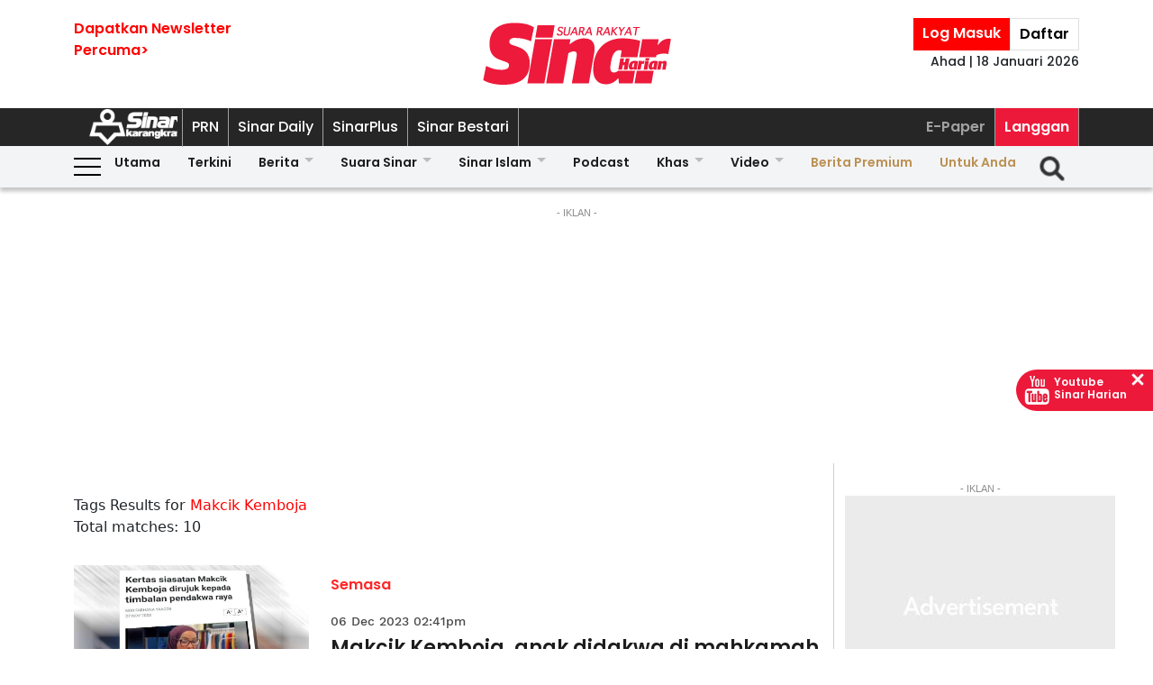

--- FILE ---
content_type: text/html; charset=UTF-8
request_url: https://www.sinarharian.com.my/tags?query=Makcik-Kemboja
body_size: 17283
content:
<!DOCTYPE html><html itemscope itemtype="https://schema.org/WebPage" lang="ms" xml:lang="ms" dir="ltr"><head><title> Sinar Harian - tags </title><link rel="icon" type="image/png" href="/theme_sinarharian/images/favicon.png"/><meta charset="utf-8"><meta http-equiv="X-UA-Compatible" content="IE=edge"><meta name="ROBOTS" content="index,follow"><meta name="language" content="ms"><meta name="copyright" content=""><meta name="format-detection" content="telephone=no"><meta name="viewport" content="width=device-width, initial-scale=1, maximum-scale=1"><meta name="description" content="tags" /><meta name="keywords" content="" /><meta name="apple-itunes-app" content="app-id=1009220347, app-argument=https://apps.apple.com/us/app/sinar-harian-berita-terkini/id1009220347"><meta name="facebook-domain-verification" content="6vwp35z63canw0dreqdrmf7u7o1chc" /><meta property="fb:app_id" content="1145882158932348" /><meta property="fb:pages" content="87363369882" /><meta property="og:title" content="tags Sinar Harian"/><meta property="og:type" content="website" /><meta property="og:description" content="tags" /><meta property="og:url" content="http://www.sinarharian.com.my/tags?query=Makcik-Kemboja" /><meta property="og:site_name" content="Sinar Harian "/><meta property="og:image" content="http://www.sinarharian.com.my/theme_sinarharian/images/sinarharian.png" /><meta name="DC.title" content="tags Sinar Harian" /><meta name="DC.description" lang="ms_MY" content="tags"/><meta name="DC.date" content="2026-01-18" /><meta name="DC.date.issued" content="2026-01-18" /><meta name="DC.creator" content="Sinar Harian" /><meta name="DC.publisher" content="Sinar Harian" /><meta name="DC.language" content="ms_MY" /><meta name="twitter:card" content="summary_large_image" /><meta name="twitter:description" content="tags" /><meta name="twitter:title" content="tags Sinar Harian" /><meta name="twitter:site" content="@sinaronline" /><meta name="twitter:image" content="http://www.sinarharian.com.my/theme_sinarharian/images/sinarharian.png" /><link href="http://www.sinarharian.com.my/tags" rel="canonical" ><script type="application/javascript" src="//anymind360.com/js/965/ats.js"></script><link rel="dns-prefetch" href="https://www.google-analytics.com" /><script src="/theme_sinarharian/js/jquery.js"></script><script type="text/javascript" charset="UTF-8" src="https://avd.innity.net/audsync.js"></script><script defer src="https://securepubads.g.doubleclick.net/tag/js/gpt.js"></script><script> var googletag = window.googletag || {cmd: []}; var mhsz, lbsz, lbbsz, interstitialSlot; googletag.cmd.push(function () { if(window.innerWidth < 480){ mhsz = [[300,300],[300,250]]; lbsz = [[320,100],[320,50]]; lbbsz = [[320,100],[320,50]]; }else{ mhsz = [970,250]; lbsz = [[1024,90],[970,90],[728,90]]; lbbsz = [[970,90],[728,90]]; } var mhMap = googletag.sizeMapping().addSize([1024, 768], [970, 250]).addSize([768, 480], [300, 300]).addSize([480, 0], [300, 300]).build(); var lbMap = googletag.sizeMapping().addSize([1024, 768], [[970, 90], [728, 90]]).addSize([768, 480], [468, 60]).addSize([480, 0], [[320, 100], [320, 50]]).build(); googletag.pubads().addEventListener('slotRenderEnded', function (event) { if (!event.isEmpty) { window.marfeel.cmd.push(['compass', function (compass) {compass.trackAdEvent('slotRenderEnded', event.slot);}]); } }); googletag.pubads().addEventListener('slotVisibilityChanged', function (event) { window.marfeel.cmd.push(['compass', function (compass) {compass.trackAdEvent('slotVisibilityChanged', event.slot);}]); }); googletag.defineSlot("/6273129/GSK_SinarHarian/GSK_SinarHarian_D_InsidePage_Masthead_970x250", mhsz, "GSK_SinarHarian_D_InsidePage_Masthead_970x250-0").defineSizeMapping(mhMap).addService(googletag.pubads()); googletag.defineSlot("/6273129/GSK_SinarHarian/GSK_SinarHarian_D_InsidePage_Leaderboard_728x90_900x90_970x90_1024x90", lbbsz, "GSK_SinarHarian_D_InsidePage_Leaderboard_728x90_900x90_970x90_1024x90-0").defineSizeMapping(lbMap).addService(googletag.pubads()); googletag.defineSlot("/6273129/GSK_SinarHarian/GSK_SinarHarian_D_InsidePage_MREC_300x250_Top", [300, 250], "GSK_SinarHarian_D_InsidePage_MREC_300x250_Top-0").addService(googletag.pubads()); googletag.defineSlot("/6273129/GSK_SinarHarian/GSK_SinarHarian_D_InsidePage_MREC_300x250_Middle", [300, 250], "GSK_SinarHarian_D_InsidePage_MREC_300x250_Middle-0").addService(googletag.pubads()); googletag.defineSlot("/6273129/GSK_SinarHarian/GSK_SinarHarian_D_InsidePage_HalfPage_300x600", [300, 600], "GSK_SinarHarian_D_InsidePage_HalfPage_300x600-0").addService(googletag.pubads()); googletag.defineOutOfPageSlot("/6273129/GSK_SinarHarian/GSK_SinarHarian_D_InsidePage_Catfish_OOP", "GSK_SinarHarian_D_InsidePage_Catfish_OOP-0").addService(googletag.pubads()); googletag.defineOutOfPageSlot("/6273129/GSK_SinarHarian/GSK_SinarHarian_D_InsidePage_Interstitial_800x600", "GSK_SinarHarian_D_InsidePage_Interstitial_800x600-0").addService(googletag.pubads()); interstitialSlot = googletag.defineOutOfPageSlot('/6273129/GSK_SinarHarian/GSK_SinarHarian_InsidePage_Web_Interstitial', googletag.enums.OutOfPageFormat.INTERSTITIAL).addService(googletag.pubads()); if (interstitialSlot) { googletag.pubads().addEventListener('slotOnload', function(event) { if (interstitialSlot === event.slot) console.log('Interstitial is loaded.'); }); googletag.display(interstitialSlot); } else console.log('Web interstitial is not supported on this page'); googletag.pubads().setTargeting('gam', ["innityaud"]); googletag.pubads().collapseEmptyDivs(); googletag.pubads().enableSingleRequest(); googletag.pubads().set('page_url', 'https://www.sinarharian.com.my/'); googletag.enableServices(); }); </script><script>window.marfeel = window.marfeel || { cmd: [] };</script><script>window._izq = window._izq || []; window._izq.push(["init"]);</script><script async="true" src="https://cdn.izooto.com/scripts/3a395377236324adc08e8c26b2512a2cafb82be2.js"></script><script> window.dataLayer = window.dataLayer || []; dataLayer.push({ 'event':'page browse', 'page_url':'https://www.sinarharian.com.my/tags?query=Makcik-Kemboja', 'source':'Desktop' }); dataLayer.push({ 'event':'category page load', 'category': 'tags', 'subcategory': 'tags', 'page_url': 'https://www.sinarharian.com.my/tags?query=Makcik-Kemboja' }); dataLayer.push({ 'event':'page_view', 'page_type':'category', 'page_title':'tags', 'page_url':'https://www.sinarharian.com.my/tags?query=Makcik-Kemboja', 'page_section':'tags', 'page_subsection':'' }); </script><link rel="preload" href="/theme_sinarharian/css/fonts/Poppins-Bold.woff2" as="font" type="font/woff2" crossorigin><link rel="preload" href="/theme_sinarharian/css/fonts/Poppins-Medium.woff2" as="font" type="font/woff2" crossorigin><link rel="preload" href="/theme_sinarharian/css/fonts/Poppins-Regular.woff2" as="font" type="font/woff2" crossorigin><link rel="preload" href="/theme_sinarharian/css/fonts/Poppins-SemiBold.woff2" as="font" type="font/woff2" crossorigin><link rel="preload" href="/theme_sinarharian/css/fonts/WorkSans-Bold.woff2" as="font" type="font/woff2" crossorigin><link rel="preload" href="/theme_sinarharian/css/fonts/WorkSans-Regular.woff2" as="font" type="font/woff2" crossorigin><link rel="preload" href="/theme_sinarharian/css/fonts/WorkSans-SemiBold.woff2" as="font" type="font/woff2" crossorigin><link rel="preload" href="/theme_sinarharian/css/fonts/WorkSans-Medium.woff2" as="font" type="font/woff2" crossorigin><link rel="preload" href="/theme_sinarharian/css/fonts/Anton-Regular.woff2" as="font" type="font/woff2" crossorigin><link rel="stylesheet" type="text/css" href="/theme_sinarharian/css/general-styles.min.css?v=0.69" crossorigin><link rel="stylesheet" type="text/css" href="/theme_sinarharian/css/sm-core-css.min.css" /><link rel="stylesheet" type="text/css" href="/theme_sinarharian/css/sm-white.min.css" /><link rel="stylesheet" type="text/css" href="/theme_sinarharian/css/grid-gallery.min.css" /><link rel="preload" href="/theme_sinarharian/css/bootstrap.min.css" as="style" onload="this.onload=null;this.rel='stylesheet'"><noscript><link rel="stylesheet" href="/theme_sinarharian/css/bootstrap.min.css"></noscript><link rel="stylesheet" type="text/css" href="/theme_sinarharian/css/premium-styles.min.css?v=0.69" /><link rel="stylesheet" type="text/css" href="/css/owl.carousel.min.css" /><link rel="dns-prefetch" href="https://www.googletagmanager.com" /><script>(function(w,d,s,l,i){w[l]=w[l]||[];w[l].push({'gtm.start':
new Date().getTime(),event:'gtm.js'});var f=d.getElementsByTagName(s)[0],
j=d.createElement(s),dl=l!='dataLayer'?'&l='+l:'';j.async=true;j.src=
'https://www.googletagmanager.com/gtm.js?id='+i+dl;f.parentNode.insertBefore(j,f);
})(window,document,'script','dataLayer','GTM-4Z4C');</script></head><body class=" " id=""><noscript><iframe src="https://www.googletagmanager.com/ns.html?id=GTM-4Z4C"
height="0" width="0" style="display:none;visibility:hidden"></iframe></noscript><input type="hidden" id="APP_URL" value="https://www.sinarharian.com.my/" /><style>.header_section{background:#fff;box-shadow:0 5px 3px #0000001a}.navbar-brand{text-align:center;margin-right:0}.navbar-toggler{padding:.75rem}.burger-menu:before{top:40px}.burger-menu.menu-opened:after{top:29px}#cssmenu .siteButtons a:nth-child(6),#cssmenu .siteButtons a:nth-child(7){line-height:17px}.sm-white ul li:first-child{padding-top:0}.sm-white li a{border-radius:0!important;margin:0;padding:0 15px}.sm-white ul li a{font-family:unset;width:49%;display:inline-block}.sm-white li li{border-bottom:1px solid #a1a1a1}#cssmenu .siteButtons a:nth-child(2),#cssmenu .siteButtons a:nth-child(7){line-height:34px}.menuButtons .col-2,.menuButtons .col-3,.menuButtons .col-4,.menuButtons .col-6,.menuButtons .col-7{display:inline-block}.menuButtons .col-6{width:50%}.menuButtons .col-7{width:55.33333333%}.menuButtons .col-6.logo{text-align:center}.btn-group{display:block}#iz-news-hub-sidebar-text{margin-left:15px;font-size:15px}#iz-news-hub-sticky-sidebar.iz-news-hub-sidebar-container{padding:2px}li.right-dbox{display:none}.menuButtons .burger-menu:before{top:40px;height:2px}.menuButtons .burger-menu:after{height:12px}.menuButtons .burger-menu.menu-opened:before{top:30px}.menuButtons .burger-menu.menu-opened:after{top:30px;height:2px}button.navbar-toggler .burger-menu:after{top:20px}.siteButtons .menu-langgan{display:contents}a.berita-premium,a.untuk-anda{color:#bb9153!important}.menu-langgan ul{padding:0;margin:0}.menu-langgan ul li{display:inline-block}.menu-langgan ul li:nth-child(2){background:#ed193a}.menu-langgan ul li:nth-child(2) a{color:#fff}.m-siteBtns ul{padding:0;margin:0;margin-top:6px}.m-siteBtns ul li{display:inline-block;text-align:center;vertical-align:middle;height:30px;border-right:1px solid #a1a1a1}.m-siteBtns ul li:not(:first-child){width:13.2%}.m-siteBtns ul li a{font-weight:400!important;word-wrap:break-word}.m-siteBtns ul li:nth-child(2),.d-siteBtns ul li:nth-child(2){color:#fff}.m-siteBtns ul li:nth-child(3),.m-siteBtns ul li:nth-child(4),.m-siteBtns ul li:nth-child(5){display:none}.m-siteBtns ul li:not(:first-child){width:18%}#cssmenu .siteButtons a{color:#fff}#main-menu li a{padding-left:30px;padding-right:30px;}#main-menu li a:hover{margin:0}
@media (min-width: 576px){}
@media (min-width: 728px){.burger-menu:before{top:22px}.sm-white ul li a{display:block;padding-top:5px;padding-bottom:5px}.mainMenu .collapse.show{top:26px}.btn-group{display:inline-flex}.btn-group a{padding:0 5px}}
@media (min-width: 992px){#main-nav .menuButtons{width:unset}.menuButtons .col-2,.menuButtons .col-3,.menuButtons .col-4,.menuButtons .col-6,.menuButtons .col-7{display:unset;}#main-menu li a{padding-top:5px; padding-bottom:5px;padding-left:6px;padding-right:6px}
.menu-langgan a.sectionSubmenu {padding: 9px 10px;color: #a1a1a1;border:0;border-right: 1px solid #a1a1a1;}
nav#cssmenu {display: flex;flex-direction: row;}
.menu-langgan {margin: 0 0 0 auto;}
.d-siteBtns ul {padding:0;margin:0;}
.d-siteBtns ul li{display:inline-block;border-right:1px solid #a1a1a1;}
.d-siteBtns ul li a{font-size:12px;font-weight:normal;word-wrap:break-word;line-height:38px}
}
@media (min-width:1200px){#main-menu li a{padding-top:0;padding-bottom:0;padding-left:15px;padding-right:15px}#main-menu li li a{padding-top:5px;padding-bottom:5px;}#main-menu li li a:hover{padding-top:5px;padding-bottom:5px;}}
@media screen and (max-width: 1200px){.sm{bottom:unset;right:unset}}</style><script>window.marfeel = window.marfeel || { cmd: [] };</script><div class="default-popup-login-message"><a href="/premium">Sila log masuk terlebih dahulu.</a></div><div class="displayPopupSubscribe" id="displayPopupSubscribe"></div><div class="header_section "><h1 hidden> tags - Sinar Harian</h1><div class="header_top"><div class="container "><div class="row"><div class="col-3"><a title="Sign up for Newsletter" class="hidden-xs newletterSignup popupSubscribe">Dapatkan Newsletter<br>Percuma></a></div><div class="col-6 logo"><a href="/" title="Sinar Harian"><img src="/theme_sinarharian/images/sinarharian_logo.svg" width="209" height="80" alt="Sinar Harian" /></a></div><div class="col-3 right-box relative"><div class="btn-group"><a href="/premium" class="sign-in" title="Sign In">Log Masuk</a><a href="/premium-signup" class="sign-up" title="Sign Up">Daftar</a></div><div class="timespanHeader">Ahad | 18 Januari 2026</div><input type="hidden" name="timezone" value="Asia/Kuala_Lumpur"><input type="hidden" name="datetime" value="18 Jan 2026 15:24:58"></div></div></div></div><div class="siteMenu relative"><div class="container relative"><nav id='cssmenu'><div class="siteButtons hidden-xs d-siteBtns"><ul><li><a href="/" title="Sinar Harian" class="logoSK"><img src="/theme_sinarharian/images/img-logo-sk-1.svg" width="110" height="42" alt="Sinar Harian" /></a></li><li><a href="https://pru.sinarharian.com.my" class="subsite_nav sectionSubmenu " target="_blank" rel="external" >PRN</a></li><li><a href="https://www.sinardaily.my" class="subsite_nav sectionSubmenu " target="_blank" rel="external" >Sinar Daily</a></li><li><a href="https://sinarplus.sinarharian.com.my" class="subsite_nav sectionSubmenu " target="_blank" rel="external" >SinarPlus</a></li><li><a href="https://sinarbestari.sinarharian.com.my" class="subsite_nav sectionSubmenu " target="_blank" rel="external" >Sinar Bestari</a></li></ul></div><div class="menu-langgan"><ul><li><a href="https://www.sinarharian.com.my/e-paper" class="right_nav sectionSubmenu " > E-Paper </a></li><li><a href="https://www.sinarharian.com.my/product-page" class="right_nav sectionSubmenu " > Langgan </a></li></ul></div></nav></div></div><div class="mainMenu "><div class="container relative"><nav id="main-nav" class="navbar navbar-expand-lg"><div class="burger-menu hidden-xs"></div><div class="menuButtons"><div class="col-3 menu"><button class="navbar-toggler" type="button" data-toggle="collapse" data-target="#navbarContent" aria-controls="navbarContent" aria-expanded="false" aria-label="Toggle navigation"><span class="burger-menu"></span></button></div><div class="col-6 logo"><div class="logoT"><a href="/" title="Sinar Harian"><img src="/theme_sinarharian/images/img-logo-160.svg" width="160" height="46" alt="Sinar Harian" /></a></div></div><div class="col-3 tLogin"></div><div class="timespanDHeader">Ahad | 18 Januari 2026</div><div class="collapse navbar-collapse" id="navbarContent"><ul id="main-menu" class="sm sm-white"><li><a href="https://www.sinarharian.com.my/home" class='site_nav utama'>Utama</a></li><li><a href="https://www.sinarharian.com.my/terkini" class='site_nav terkini'>Terkini</a></li><li><a href="https://www.sinarharian.com.my/berita" class='site_nav berita'>Berita</a><ul><li><a href='https://www.sinarharian.com.my/nasional' class="site_nav_sub">Nasional</a><a href='https://www.sinarharian.com.my/politik' class="site_nav_sub">Politik</a><a href='https://www.sinarharian.com.my/global' class="site_nav_sub">Global</a><a href='https://www.sinarharian.com.my/edisi' class="site_nav_sub">Edisi</a><a href='https://www.sinarharian.com.my/semasa' class="site_nav_sub">Semasa</a><a href='https://www.sinarharian.com.my/sukan' class="site_nav_sub">Sukan</a><a href='https://www.sinarharian.com.my/bisnes' class="site_nav_sub">Bisnes</a><a href='https://www.sinarharian.com.my/pendapat' class="site_nav_sub">Pendapat</a><a href='https://www.sinarharian.com.my/wawancara' class="site_nav_sub">Wawancara</a><a href='https://www.sinarharian.com.my/hiburan' class="site_nav_sub">Hiburan</a><a href='https://www.sinarharian.com.my/cetusan' class="site_nav_sub">Cetusan</a><a href='https://www.sinarharian.com.my/laporan-khas' class="site_nav_sub">Laporan Khas</a><a href='https://www.sinarharian.com.my/teknologi' class="site_nav_sub">Teknologi</a><a href='https://www.sinarharian.com.my/' class="site_nav_sub">Isu</a></li></ul></li><li><a href="https://www.sinarharian.com.my/suara-sinar" class='site_nav suara-sinar'>Suara Sinar</a><ul><li><a href='https://www.sinarharian.com.my/lidah-pengarang' class="site_nav_sub">Lidah Pengarang</a><a href='https://www.sinarharian.com.my/analisis-sinar' class="site_nav_sub">Analisis Sinar</a><a href='https://www.sinarharian.com.my/pojok' class="site_nav_sub">Pojok</a><a href='https://www.sinarharian.com.my/komentar-editor' class="site_nav_sub">Komentar Editor</a><a href='https://www.sinarharian.com.my/awang-paku-serpih' class="site_nav_sub">Awang Paku Serpih</a></li></ul></li><li><a href="https://www.sinarharian.com.my/sinar-islam-plus" class='site_nav sinar-islam'>Sinar Islam</a><ul><li><a href='https://www.sinarharian.com.my/islam-sejagat' class="site_nav_sub">Islam Sejagat</a><a href='https://www.sinarharian.com.my/hukum' class="site_nav_sub">Hukum</a><a href='https://www.sinarharian.com.my/edisi-halal' class="site_nav_sub">Edisi Halal</a><a href='https://www.sinarharian.com.my/sinar-haramain' class="site_nav_sub">Sinar Haramain</a></li></ul></li><li><a href="https://www.sinarharian.com.my/podcast" class='site_nav podcast'>Podcast</a></li><li><a href="https://www.sinarharian.com.my/khas" class='site_nav khas'>Khas</a><ul><li><a href='https://www.sinarharian.com.my/belanjawan' class="site_nav_sub">Belanjawan</a><a href='https://www.sinarharian.com.my/rasuah-busters' class="site_nav_sub">Rasuah Busters</a><a href='https://www.sinarharian.com.my/quranhour' class="site_nav_sub">#QuranHour</a><a href='https://www.sinarharian.com.my/surat-kepada-pm' class="site_nav_sub">Dear PMX</a></li></ul></li><li><a href="https://www.sinarharian.com.my/video" class='site_nav video'>Video</a><ul><li><a href='https://www.sinarharian.com.my/berita-semasa-video' class="site_nav_sub">Berita Semasa</a><a href='https://www.sinarharian.com.my/kopek-isu-video' class="site_nav_sub">Kopek Isu</a><a href='https://www.sinarharian.com.my/skuad-sinar-siasat' class="site_nav_sub">Skuad Sinar Siasat</a><a href='https://www.sinarharian.com.my/tiktok' class="site_nav_sub">TikTok</a><a href='https://www.sinarharian.com.my/video-shorts' class="site_nav_sub">Video Shorts</a><a href='https://www.sinarharian.com.my/wacana-video' class="site_nav_sub">Wacana</a><a href='https://www.sinarharian.com.my/wawancara-video' class="site_nav_sub">Wawancara</a><a href='https://www.sinarharian.com.my/socmed-flash' class="site_nav_sub">SocMed Flash</a><a href='https://www.sinarharian.com.my/fail-302' class="site_nav_sub">Fail 302</a><a href='https://www.sinarharian.com.my/ikhtibar-tirai-besi' class="site_nav_sub">Iktibar Tirai Besi</a><a href='https://www.sinarharian.com.my/interviu' class="site_nav_sub">Interviu</a><a href='https://www.sinarharian.com.my/sinar-live-video' class="site_nav_sub">Sinar Live</a><a href='https://www.sinarharian.com.my/meja-bulat' class="site_nav_sub">Meja Bulat</a></li></ul></li><li><a href="https://www.sinarharian.com.my/berita-premium" class='site_nav berita-premium'>Berita Premium</a></li><li><a href="https://www.sinarharian.com.my/untuk-anda" class='site_nav untuk-anda'>Untuk Anda</a></li><div class="col-12 right-dbox"><div class="btn-group"><button><a href="/premium" title="Sign In" class="sign-in">Log Masuk</a></button><button><a href="/premium-signup" title="Sign Up" class="sign-up">Daftar</a></button></div></div></ul></div></div><div class="searchInMenu"><form class="holder-search" method="GET" action="/carian" id="headerSearchForm"><input class="form-field" type="text" name="query" autocomplete="off" id="query" aria-label="Carian"><div class="icon-search1" onclick="InitShowSearch();"><img src="/theme_sinarharian/images/img-search-icon.svg" width="36" height="36" alt="Search" /></div><button class="btn-submit" type="button">Carian</button></form></div></nav></div></div></div><div class="mainSubMenu"><div class="container relative"><div class="sub-menu-outer"><div class="inner" ><a href="https://www.sinarharian.com.my/home" class="sectionSubmenu " > Utama </a></div><div class="inner" ><a href="https://www.sinarharian.com.my/terkini" class="sectionSubmenu " > Terkini </a></div><div class="inner" ><a href="https://www.sinarharian.com.my/berita" class="sectionSubmenu " > Berita </a><a class="sub-menu-items" href='https://www.sinarharian.com.my/nasional'>Nasional</a><a class="sub-menu-items" href='https://www.sinarharian.com.my/politik'>Politik</a><a class="sub-menu-items" href='https://www.sinarharian.com.my/global'>Global</a><a class="sub-menu-items" href='https://www.sinarharian.com.my/edisi'>Edisi</a><a class="sub-menu-items" href='https://www.sinarharian.com.my/semasa'>Semasa</a><a class="sub-menu-items" href='https://www.sinarharian.com.my/sukan'>Sukan</a><a class="sub-menu-items" href='https://www.sinarharian.com.my/bisnes'>Bisnes</a><a class="sub-menu-items" href='https://www.sinarharian.com.my/pendapat'>Pendapat</a><a class="sub-menu-items" href='https://www.sinarharian.com.my/wawancara'>Wawancara</a><a class="sub-menu-items" href='https://www.sinarharian.com.my/hiburan'>Hiburan</a><a class="sub-menu-items" href='https://www.sinarharian.com.my/cetusan'>Cetusan</a><a class="sub-menu-items" href='https://www.sinarharian.com.my/laporan-khas'>Laporan Khas</a><a class="sub-menu-items" href='https://www.sinarharian.com.my/teknologi'>Teknologi</a><a class="sub-menu-items" href='https://www.sinarharian.com.my/'>Isu</a></div><div class="inner" ><a href="https://www.sinarharian.com.my/suara-sinar" class="sectionSubmenu " > Suara Sinar </a><a class="sub-menu-items" href='https://www.sinarharian.com.my/lidah-pengarang'>Lidah Pengarang</a><a class="sub-menu-items" href='https://www.sinarharian.com.my/analisis-sinar'>Analisis Sinar</a><a class="sub-menu-items" href='https://www.sinarharian.com.my/pojok'>Pojok</a><a class="sub-menu-items" href='https://www.sinarharian.com.my/komentar-editor'>Komentar Editor</a><a class="sub-menu-items" href='https://www.sinarharian.com.my/awang-paku-serpih'>Awang Paku Serpih</a></div><div class="inner" ><a href="https://www.sinarharian.com.my/sinar-islam-plus" class="sectionSubmenu " > Sinar Islam </a><a class="sub-menu-items" href='https://www.sinarharian.com.my/islam-sejagat'>Islam Sejagat</a><a class="sub-menu-items" href='https://www.sinarharian.com.my/hukum'>Hukum</a><a class="sub-menu-items" href='https://www.sinarharian.com.my/edisi-halal'>Edisi Halal</a><a class="sub-menu-items" href='https://www.sinarharian.com.my/sinar-haramain'>Sinar Haramain</a></div><div class="inner" ><a href="https://www.sinarharian.com.my/podcast" class="sectionSubmenu " > Podcast </a></div><div class="inner" ><a href="https://www.sinarharian.com.my/khas" class="sectionSubmenu " > Khas </a><a class="sub-menu-items" href='https://www.sinarharian.com.my/belanjawan'>Belanjawan</a><a class="sub-menu-items" href='https://www.sinarharian.com.my/rasuah-busters'>Rasuah Busters</a><a class="sub-menu-items" href='https://www.sinarharian.com.my/quranhour'>#QuranHour</a><a class="sub-menu-items" href='https://www.sinarharian.com.my/surat-kepada-pm'>Dear PMX</a></div><div class="inner" ><a href="https://www.sinarharian.com.my/video" class="sectionSubmenu " > Video </a><a class="sub-menu-items" href='https://www.sinarharian.com.my/berita-semasa-video'>Berita Semasa</a><a class="sub-menu-items" href='https://www.sinarharian.com.my/kopek-isu-video'>Kopek Isu</a><a class="sub-menu-items" href='https://www.sinarharian.com.my/skuad-sinar-siasat'>Skuad Sinar Siasat</a><a class="sub-menu-items" href='https://www.sinarharian.com.my/tiktok'>TikTok</a><a class="sub-menu-items" href='https://www.sinarharian.com.my/video-shorts'>Video Shorts</a><a class="sub-menu-items" href='https://www.sinarharian.com.my/wacana-video'>Wacana</a><a class="sub-menu-items" href='https://www.sinarharian.com.my/wawancara-video'>Wawancara</a><a class="sub-menu-items" href='https://www.sinarharian.com.my/socmed-flash'>SocMed Flash</a><a class="sub-menu-items" href='https://www.sinarharian.com.my/fail-302'>Fail 302</a><a class="sub-menu-items" href='https://www.sinarharian.com.my/ikhtibar-tirai-besi'>Iktibar Tirai Besi</a><a class="sub-menu-items" href='https://www.sinarharian.com.my/interviu'>Interviu</a><a class="sub-menu-items" href='https://www.sinarharian.com.my/sinar-live-video'>Sinar Live</a><a class="sub-menu-items" href='https://www.sinarharian.com.my/meja-bulat'>Meja Bulat</a></div><div class="inner" ><a href="https://www.sinarharian.com.my/berita-premium" class="sectionSubmenu " > Berita Premium </a></div><div class="inner" ><a href="https://www.sinarharian.com.my/untuk-anda" class="sectionSubmenu " > Untuk Anda </a></div></div></div></div><script>if($(".sub-menu-outer").length){let e=document.querySelector(".sub-menu-outer"),t=!1,s,o;e.addEventListener("mousedown",a=>{t=!0,e.classList.add("active"),s=a.pageX-e.offsetLeft,o=e.scrollLeft}),e.addEventListener("mouseleave",()=>{t=!1,e.classList.remove("active")}),e.addEventListener("mouseup",()=>{t=!1,e.classList.remove("active")}),e.addEventListener("mousemove",a=>{if(!t)return;a.preventDefault();let r=a.pageX-e.offsetLeft,l=(r-s)*1;e.scrollLeft=o-l,console.log(l)})}</script><main class=""><div hidden id="page_info" data-np_page_id="1033" data-is_home_page="0" data-is_article_page="0" data-page_title="tags"></div><div class="container "><div class="row"><div class="col-md-12 noPadding col-xs-12"><style> .ad-masthead{margin:20px auto}.ad-masthead .adLabel{font-size:11px;font-family:Arial;text-transform:uppercase;text-align:center;color:#8b8b8b}.full-ad{display:flex;align-items:center;justify-content:center;width:100%}.full-ad .centerAd{min-height:300px;margin:auto;overflow:hidden;justify-content:center;align-items:center;background:#ebebeb url(/theme_sinarharian/images/adbg.jpg) no-repeat center}.full-ad.no-border{border:0}.full-ad.border-top{border-top:solid 1px #d0d0d0}.ad-masthead .border-bottom{padding-bottom:20px;border-bottom:solid 1px #d0d0d0}.full-ad.border-top-bottom{border-top:solid 1px #d0d0d0;border-bottom:solid 1px #d0d0d0}@media (min-width: 992px){.full-ad .centerAd{min-height:250px}} </style><div class="ad-masthead"><div class="adLabel">- Iklan -</div><div class="full-ad " data-widget-id="24518"><div class="centerAd"><div id="GSK_SinarHarian_D_InsidePage_Masthead_970x250-0" style="min-width:300px; min-height:250px;"><script>googletag.cmd.push(function(){googletag.display("GSK_SinarHarian_D_InsidePage_Masthead_970x250-0");});</script></div></div></div></div></div></div></div><div class="container "><div class="row"><div class="col-md-9 col-xs-12"><div class="sinarharian-tags-widget paddingDefault "><style> .sinarharian-tags-widget a{color:#1d1d1d} .query{color:red} .sinarharian-tags-widget{margin:20px 0} .search-title{margin-top:20px} .sinarharian-tags-widget .row{margin-bottom:30px} .sinarharian-tags-widget .col-md-8{margin: 0 15px;} .sinarharian-tags-widget .section{font-family:PoppinsSB;font-size:16px;text-transform:capitalize;width:fit-content;padding:3px 0;border-radius:3px;color:#ff2626} .sinarharian-tags-widget .article-image .layout-ratio{padding-bottom:62%} .sinarharian-tags-widget .timespan{font-family:WorkM;font-size:11px;padding-bottom:5px;padding-left:0;color:#4a4a4a} .sinarharian-tags-widget .article-title{font-family:PoppinsSB;font-size:16px;line-height:1.3} .sinarharian-tags-widget .article-desc a{text-align:left;font-family:WorkR;font-size:16px;color:#4a4a4a;display:-webkit-box;-webkit-line-clamp:3;-webkit-box-orient:vertical;overflow:hidden} .sinarharian-tags-widget .pagination.layout_paginator{font-size:12px} .sinarharian-tags-widget .pagination.layout_paginator li.pager-nav{padding:1px;vertical-align: top;} @media (min-width:768px){ .sinarharian-tags-widget{margin:0} .sinarharian-tags-widget .col-content{border-bottom:1px solid #f3f3f3;padding-bottom:20px;margin-bottom:20px} .sinarharian-tags-widget .col-md-8{margin:0;} .sinarharian-tags-widget .article-title{font-size:22px} .sinarharian-tags-widget .section{padding-top:10px} .sinarharian-tags-widget .article-desc{font-size:16px}} @media (min-width:992px){ .sinarharian-tags-widget .article-title{font-size:22px;} .sinarharian-tags-widget .article-desc a{-webkit-line-clamp:5;} .sinarharian-tags-widget .pagination.layout_paginator{font-size:16px} .sinarharian-tags-widget .timespan{margin-top:15px;text-align:left;font-size:14px;display:inline-block;} .sinarharian-tags-widget .pagination.layout_paginator li.pager-nav{padding:4px;}} </style><div class="row"><div class="search-title">Tags Results for <span class="query">Makcik Kemboja </span></div><div>Total matches: 10</div></div><script> dataLayer.push({ 'event':'tag page load', 'tag':'Makcik Kemboja' }); </script><div class="col-content"><div class="row"><div class="col-md-4"><div class="article-image"><a href="https://www.sinarharian.com.my/article/638319/berita/semasa/makcik-kemboja-anak-didakwa-di-mahkamah-esok" title="Makcik Kemboja, anak didakwa di mahkamah esok"><div class="relative layout-ratio"><img src="/theme_sinarharian/images/no-image.png" class="lazy owl-lazy" data-src="https://www.sinarharian.com.my/uploads/images/2023/12/06/thumbs/400x400/2450775.jpg" alt="Laporan Sinar Harian pada 27 November lalu." onerror="this.src='https://www.sinarharian.com.my/uploads/images/2023/12/06/2450775.jpg'"></div><div class="imgCaption">Laporan Sinar Harian pada 27 November lalu.</div></a></div></div><div class="col-md-8"><a href="https://www.sinarharian.com.my/berita" title="Semasa" class="section" > Semasa </a><div class="timespan">06 Dec 2023 02:41pm</div><div class="article-title"><a href="https://www.sinarharian.com.my/article/638319/berita/semasa/makcik-kemboja-anak-didakwa-di-mahkamah-esok" title="Makcik Kemboja, anak didakwa di mahkamah esok">Makcik Kemboja, anak didakwa di mahkamah esok</a></div><div class="article-desc"><a href="https://www.sinarharian.com.my/article/638319/berita/semasa/makcik-kemboja-anak-didakwa-di-mahkamah-esok" class="smallDesc" title="Makcik Kemboja, anak didakwa di mahkamah esok"> MELAKA - Seorang wanita asal Kemboja dan anak lelakinya yang sebelum ini tular di media sosial berikutan dakwaan &#039;Melayu malas&#039;, akan dituduh di Mahkamah Majistret Ayer Keroh esok.Ibu... </a></div></div></div><div class="row"><div class="col-md-4"><div class="article-image"><a href="https://www.sinarharian.com.my/article/636826/berita/semasa/kertas-siasatan-makcik-kemboja-dirujuk-kepada-timbalan-pendakwa-raya" title="Kertas siasatan Makcik Kemboja dirujuk kepada timbalan pendakwa raya"><div class="relative layout-ratio"><img src="/theme_sinarharian/images/no-image.png" class="lazy owl-lazy" data-src="https://www.sinarharian.com.my/uploads/images/2023/11/27/thumbs/400x400/2439866.jpg" alt="Tangkap layar video &amp;#039;makcik Kemboja&amp;#039; yang mengundang kemarahan netizen baru-baru ini." onerror="this.src='https://www.sinarharian.com.my/uploads/images/2023/11/27/2439866.jpg'"></div><div class="imgCaption">Tangkap layar video &#039;makcik Kemboja&#039; yang mengundang kemarahan netizen baru-baru ini.</div></a></div></div><div class="col-md-8"><a href="https://www.sinarharian.com.my/berita" title="Semasa" class="section" > Semasa </a><div class="timespan">27 Nov 2023 06:38pm</div><div class="article-title"><a href="https://www.sinarharian.com.my/article/636826/berita/semasa/kertas-siasatan-makcik-kemboja-dirujuk-kepada-timbalan-pendakwa-raya" title="Kertas siasatan Makcik Kemboja dirujuk kepada timbalan pendakwa raya">Kertas siasatan Makcik Kemboja dirujuk kepada timbalan pendakwa raya</a></div><div class="article-desc"><a href="https://www.sinarharian.com.my/article/636826/berita/semasa/kertas-siasatan-makcik-kemboja-dirujuk-kepada-timbalan-pendakwa-raya" class="smallDesc" title="Kertas siasatan Makcik Kemboja dirujuk kepada timbalan pendakwa raya"> MELAKA - Polis Melaka telah melengkapkan siasatan berkenaan kes wanita warga Kemboja yang mendakwa Melayu malas.Ketua Polis Melaka, Datuk Zainol Samah berkata, pihaknya akan menyerahkan kertas... </a></div></div></div><div class="row"><div class="col-md-4"><div class="article-image"><a href="https://www.sinarharian.com.my/article/636798/berita/semasa/mariyah-holdings-nafi-tidak-buat-caruman-kwsp-socso" title="Mariyah Holdings nafi tidak buat caruman KWSP, Socso"><div class="relative layout-ratio"><img src="/theme_sinarharian/images/no-image.png" class="lazy owl-lazy" data-src="https://www.sinarharian.com.my/uploads/images/2023/11/27/thumbs/400x400/2439682.jpg" alt="Mariyah" onerror="this.src='https://www.sinarharian.com.my/uploads/images/2023/11/27/2439682.jpg'"></div><div class="imgCaption">Mariyah</div></a></div></div><div class="col-md-8"><a href="https://www.sinarharian.com.my/berita" title="Semasa" class="section" > Semasa </a><div class="timespan">27 Nov 2023 04:58pm</div><div class="article-title"><a href="https://www.sinarharian.com.my/article/636798/berita/semasa/mariyah-holdings-nafi-tidak-buat-caruman-kwsp-socso" title="Mariyah Holdings nafi tidak buat caruman KWSP, Socso">Mariyah Holdings nafi tidak buat caruman KWSP, Socso</a></div><div class="article-desc"><a href="https://www.sinarharian.com.my/article/636798/berita/semasa/mariyah-holdings-nafi-tidak-buat-caruman-kwsp-socso" class="smallDesc" title="Mariyah Holdings nafi tidak buat caruman KWSP, Socso"> JOHOR BAHRU - Usahawan dan pempengaruh media sosial, Mariyah Yaacob atau lebih dikenali dengan gelaran ‘Makcik Kemboja,’ 49, menafikan syarikatnya, Mariyah Holdings Sdn Bhd (Mariyah Holdings)... </a></div></div></div><div class="row"><div class="col-md-4"><div class="article-image"><a href="https://www.sinarharian.com.my/article/636786/berita/semasa/saya-mohon-maaf-kepada-rakyat-malaysia-bangsa-melayu---makcik-kemboja" title="&#039;Saya mohon maaf kepada rakyat Malaysia, bangsa Melayu&#039; - Makcik Kemboja"><div class="relative layout-ratio"><img src="/theme_sinarharian/images/no-image.png" class="lazy owl-lazy" data-src="https://www.sinarharian.com.my/uploads/images/2023/11/27/thumbs/400x400/2439601.jpg" alt="Mariyah (tengah) membuat permohonan maaf secara terbuka dalam sidang media pada Isnin." onerror="this.src='https://www.sinarharian.com.my/uploads/images/2023/11/27/2439601.jpg'"></div><div class="imgCaption">Mariyah (tengah) membuat permohonan maaf secara terbuka dalam sidang media pada Isnin.</div></a></div></div><div class="col-md-8"><a href="https://www.sinarharian.com.my/berita" title="Semasa" class="section" > Semasa </a><div class="timespan">27 Nov 2023 04:13pm</div><div class="article-title"><a href="https://www.sinarharian.com.my/article/636786/berita/semasa/saya-mohon-maaf-kepada-rakyat-malaysia-bangsa-melayu---makcik-kemboja" title="&#039;Saya mohon maaf kepada rakyat Malaysia, bangsa Melayu&#039; - Makcik Kemboja">'Saya mohon maaf kepada rakyat Malaysia, bangsa Melayu' - Makcik Kemboja</a></div><div class="article-desc"><a href="https://www.sinarharian.com.my/article/636786/berita/semasa/saya-mohon-maaf-kepada-rakyat-malaysia-bangsa-melayu---makcik-kemboja" class="smallDesc" title="'Saya mohon maaf kepada rakyat Malaysia, bangsa Melayu' - Makcik Kemboja"> JOHOR BAHRU - "Saya Mariyah Yusof bagi diri saya sendiri dan pihak syarikat (Mariyah Holdings Sdn. Bhd), memohon maaf kepada seluruh rakyat Malaysia dan seluruh bangsa Melayu atas kekhilafan saya dan... </a></div></div></div><div class="row"><div class="col-md-4"><div class="article-image"><a href="https://www.sinarharian.com.my/article/636734/video/berita-semasa-video/mak-cik-kemboja-akui-terkhilaf-mohon-maaf-kepada-rakyat-malaysia" title="Mak Cik Kemboja akui terkhilaf, mohon maaf kepada rakyat Malaysia"><div class="relative layout-ratio"><img src="/theme_sinarharian/images/no-image.png" class="lazy owl-lazy" data-src="https://www.dailymotion.com/thumbnail/video/x8pzqxx" style="object-fit: contain;background-color: #000" alt="Sinar Harian" onerror="this.src='/theme_sinarharian/images/no-image.png'"><div class="vid-icon"><img src="/theme_sinarharian/images/img-play-icon.svg" alt="Play Icon" /></div></div></a></div></div><div class="col-md-8"><a href="" title="Berita Semasa Video" class="section" > Berita Semasa Video </a><div class="timespan">27 Nov 2023 12:35pm</div><div class="article-title"><a href="https://www.sinarharian.com.my/article/636734/video/berita-semasa-video/mak-cik-kemboja-akui-terkhilaf-mohon-maaf-kepada-rakyat-malaysia" title="Mak Cik Kemboja akui terkhilaf, mohon maaf kepada rakyat Malaysia">Mak Cik Kemboja akui terkhilaf, mohon maaf kepada rakyat Malaysia</a></div><div class="article-desc"><a href="https://www.sinarharian.com.my/article/636734/video/berita-semasa-video/mak-cik-kemboja-akui-terkhilaf-mohon-maaf-kepada-rakyat-malaysia" class="smallDesc" title="Mak Cik Kemboja akui terkhilaf, mohon maaf kepada rakyat Malaysia"> MOJO LIVE 27 NOVEMBER 2023[MOJO LIVE] Sidang media permohonan maaf daripada usahawan dikenali sebagai &#039;Makcik Kemboja&#039; di Mariyah Holdings, Skudai, lapor wartawan Sinar Harian, Shahrizal... </a></div></div></div><div class="row"><div class="col-md-4"><div class="article-image"><a href="https://www.sinarharian.com.my/article/636448/berita/semasa/kenyataan-makcik-kemboja-diharap-tidak-berulang" title="Kenyataan &#039;Makcik Kemboja&#039; diharap tidak berulang"><div class="relative layout-ratio"><img src="/theme_sinarharian/images/no-image.png" class="lazy owl-lazy" data-src="https://www.sinarharian.com.my/uploads/images/2023/11/25/thumbs/400x400/2437146.jpg" alt="Laporan Sinar Harian. Gambar kecil dari kiri: Maslina, Muhammad Gadafi, dan Mohd Hasrul" onerror="this.src='https://www.sinarharian.com.my/uploads/images/2023/11/25/2437146.jpg'"></div><div class="imgCaption">Laporan Sinar Harian. Gambar kecil dari kiri: Maslina, Muhammad Gadafi, dan Mohd Hasrul</div></a></div></div><div class="col-md-8"><a href="https://www.sinarharian.com.my/berita" title="Semasa" class="section" > Semasa </a><div class="timespan">25 Nov 2023 02:01pm</div><div class="article-title"><a href="https://www.sinarharian.com.my/article/636448/berita/semasa/kenyataan-makcik-kemboja-diharap-tidak-berulang" title="Kenyataan &#039;Makcik Kemboja&#039; diharap tidak berulang">Kenyataan 'Makcik Kemboja' diharap tidak berulang</a></div><div class="article-desc"><a href="https://www.sinarharian.com.my/article/636448/berita/semasa/kenyataan-makcik-kemboja-diharap-tidak-berulang" class="smallDesc" title="Kenyataan 'Makcik Kemboja' diharap tidak berulang"> KOTA TINGGI - Orang ramai berharap agar kenyataan seorang ahli perniagaan berasal dari Kemboja yang melabel orang Melayu sebagai pemalas baru-baru ini, diharap tidak berulang lagi kerana ia dikhuatiri... </a></div></div></div><div class="row"><div class="col-md-4"><div class="article-image"><a href="https://www.sinarharian.com.my/article/636373/berita/cetusan/benarkah-orang-melayu-malas" title="Benarkah orang Melayu malas?"><div class="relative layout-ratio"><img src="/theme_sinarharian/images/no-image.png" class="lazy owl-lazy" data-src="https://www.sinarharian.com.my/uploads/images/2023/11/25/thumbs/400x400/2436714.jpg" alt="Laporan Sinar Online mengenai seorang usahawan wanita berketurunan Kemboja yang beragama Islam telah mencetuskan kontroversi dengan menggelar orang Melayu sebagai pemalas." onerror="this.src='https://www.sinarharian.com.my/uploads/images/2023/11/25/2436714.jpg'"></div><div class="imgCaption">Laporan Sinar Online mengenai seorang usahawan wanita berketurunan Kemboja yang beragama Islam telah mencetuskan kontroversi dengan menggelar orang Melayu sebagai pemalas.</div></a></div></div><div class="col-md-8"><a href="/berita-premium" class="berita-premium"><div class="highlight-icon"><img src="/theme_sinarharian/images/icon-lock-premium.png" width="80" height="22" alt="Sinar Premium" /></div></a><a href="https://www.sinarharian.com.my/berita" title="Cetusan" class="section" > Cetusan </a><div class="timespan">25 Nov 2023 08:10am</div><div class="article-title"><a href="https://www.sinarharian.com.my/article/636373/berita/cetusan/benarkah-orang-melayu-malas" title="Benarkah orang Melayu malas?">Benarkah orang Melayu malas?</a></div><div class="article-desc"><a href="https://www.sinarharian.com.my/article/636373/berita/cetusan/benarkah-orang-melayu-malas" class="smallDesc" title="Benarkah orang Melayu malas?"> BARU-baru ini seorang usahawan wanita berketurunan Kemboja yang beragama Islam telah mencetuskan kontroversi dengan menggelar orang Melayu sebagai pemalas. Ia mengundang kemarahan netizen dalam... </a></div></div></div><div class="row"><div class="col-md-4"><div class="article-image"><a href="https://www.sinarharian.com.my/article/636051/berita/semasa/anak-makcik-kemboja-dakwa-video-tular-telah-disunting" title="Anak Makcik Kemboja dakwa video tular telah disunting"><div class="relative layout-ratio"><img src="/theme_sinarharian/images/no-image.png" class="lazy owl-lazy" data-src="https://www.sinarharian.com.my/uploads/images/2023/11/23/thumbs/400x400/2434411.jpg" alt="Tangkap layar hantaran di aplikasi X oleh individu yang mendakwa sebagai anak Makcik Kemboja." onerror="this.src='https://www.sinarharian.com.my/uploads/images/2023/11/23/2434411.jpg'"></div><div class="imgCaption">Tangkap layar hantaran di aplikasi X oleh individu yang mendakwa sebagai anak Makcik Kemboja.</div></a></div></div><div class="col-md-8"><a href="https://www.sinarharian.com.my/berita" title="Semasa" class="section" > Semasa </a><div class="timespan">23 Nov 2023 11:55am</div><div class="article-title"><a href="https://www.sinarharian.com.my/article/636051/berita/semasa/anak-makcik-kemboja-dakwa-video-tular-telah-disunting" title="Anak Makcik Kemboja dakwa video tular telah disunting">Anak Makcik Kemboja dakwa video tular telah disunting</a></div><div class="article-desc"><a href="https://www.sinarharian.com.my/article/636051/berita/semasa/anak-makcik-kemboja-dakwa-video-tular-telah-disunting" class="smallDesc" title="Anak Makcik Kemboja dakwa video tular telah disunting"> JOHOR BAHRU - Pemuda yang mendakwa dirinya anak &#039;Makcik Kemboja&#039; mendakwa video kemarahannya yang mencabar netizen bersemuka di TikTok telah disunting.Menerusi hantaran di X, lelaki yang... </a></div></div></div><div class="row"><div class="col-md-4"><div class="article-image"><a href="https://www.sinarharian.com.my/article/635774/berita/semasa/makcik-kemboja-perlu-belajar-menghormati---exco" title="Makcik Kemboja perlu belajar menghormati - Exco"><div class="relative layout-ratio"><img src="/theme_sinarharian/images/no-image.png" class="lazy owl-lazy" data-src="https://www.sinarharian.com.my/uploads/images/2023/11/21/thumbs/400x400/2432671.jpg" alt="Laporan Sinar Harian pada Selasa. Gambar kanan: Ling Tian Soon" onerror="this.src='https://www.sinarharian.com.my/uploads/images/2023/11/21/2432671.jpg'"></div><div class="imgCaption">Laporan Sinar Harian pada Selasa. Gambar kanan: Ling Tian Soon</div></a></div></div><div class="col-md-8"><a href="https://www.sinarharian.com.my/berita" title="Semasa" class="section" > Semasa </a><div class="timespan">21 Nov 2023 08:43pm</div><div class="article-title"><a href="https://www.sinarharian.com.my/article/635774/berita/semasa/makcik-kemboja-perlu-belajar-menghormati---exco" title="Makcik Kemboja perlu belajar menghormati - Exco">Makcik Kemboja perlu belajar menghormati - Exco</a></div><div class="article-desc"><a href="https://www.sinarharian.com.my/article/635774/berita/semasa/makcik-kemboja-perlu-belajar-menghormati---exco" class="smallDesc" title="Makcik Kemboja perlu belajar menghormati - Exco"> JOHOR BAHRU - Pemilik sebuah gedung tekstil di daerah ini yang mendakwa dirinya keturunan Kemboja dan menyifatkan orang Melayu sebagai pemalas, perlu belajar menghormati adat dan budaya Bangsa... </a></div></div></div><div class="row"><div class="col-md-4"><div class="article-image"><a href="https://www.sinarharian.com.my/article/635724/berita/semasa/makcik-kemboja-minta-ampun-kepada-tmj" title="Makcik Kemboja minta ampun kepada TMJ"><div class="relative layout-ratio"><img src="/theme_sinarharian/images/no-image.png" class="lazy owl-lazy" data-src="https://www.sinarharian.com.my/uploads/images/2023/11/21/thumbs/400x400/2432137.jpg" alt="Tangkap layar video &amp;#039;Makcik Kemboja&amp;#039; yang dipercayai memohon ampun kepada TMJ." onerror="this.src='https://www.sinarharian.com.my/uploads/images/2023/11/21/2432137.jpg'"></div><div class="imgCaption">Tangkap layar video &#039;Makcik Kemboja&#039; yang dipercayai memohon ampun kepada TMJ.</div></a></div></div><div class="col-md-8"><a href="https://www.sinarharian.com.my/berita" title="Semasa" class="section" > Semasa </a><div class="timespan">21 Nov 2023 04:06pm</div><div class="article-title"><a href="https://www.sinarharian.com.my/article/635724/berita/semasa/makcik-kemboja-minta-ampun-kepada-tmj" title="Makcik Kemboja minta ampun kepada TMJ">Makcik Kemboja minta ampun kepada TMJ</a></div><div class="article-desc"><a href="https://www.sinarharian.com.my/article/635724/berita/semasa/makcik-kemboja-minta-ampun-kepada-tmj" class="smallDesc" title="Makcik Kemboja minta ampun kepada TMJ"> JOHOR BAHRU - [DIKEMAS KINI] Pemilik sebuah gedung tekstil yang menjalankan perniagaan jahitan pukal di Skudai, Johor yang dikenali sebagai Makcik Kemboja membuat permohonan ampun dipercayai ditujukan... </a></div></div></div></div><div><style>.pagination.layout_paginator{display:table;margin:20px auto;clear:both;font-weight:700;font-size:16px}
.pagination.layout_paginator ul{padding:0;margin:0}
.pagination.layout_paginator li.pager-nav{list-style-type:none;display:inline-block;padding:4px}
.pagination.layout_paginator li.pager-nav a{background-color:#f0f0f1;padding:4px 8px;display:flex;align-items:center;min-height:27px}
.pagination.layout_paginator li.pager-nav.active a{display:inline-block;background-color:#262626;padding:4px 8px;color:#fff}</style></div></div></div><div class="col-md-3 col-xs-12"><style>.square-ad{display:table;margin:20px auto}
.square-ad .centerAd{width:300px;height:250px;margin:auto;overflow:hidden;justify-content:center;align-items:center;background:#ebebeb url(/theme_sinarharian/images/adbg.jpg) no-repeat center}
.square-ad.no-border{border:0}
.square-ad.border-top{border-top:solid 1px #d0d0d0}
.square-ad.border-bottom{border-bottom:solid 1px #d0d0d0}
.square-ad.border-top-bottom{border-top:solid 1px #d0d0d0;border-bottom:solid 1px #d0d0d0}
.square-ad .adLabel{font-size:11px;font-family:Arial;text-transform:uppercase;text-align:center;color:#8b8b8b}
@media screen and (min-width: 768px) {
.square-ad.margin-top{margin-top:15px}
.square-ad.margin-bottom{margin-bottom:15px}
.square-ad.margin-top-bottom{margin-top:15px;margin-bottom:15px}
}</style><div class="square-ad " data-widget-id="24513"><div class="adLabel">- Iklan -</div><div class="centerAd"><div id=&quot;GSK_SinarHarian_D_InsidePage_MREC_300x250_Top-0&quot; style=&quot;min-width: 300px; min-height: 250px;><script>googletag.cmd.push(function() { googletag.display(&quot;GSK_SinarHarian_D_InsidePage_MREC_300x250_Top-0&quot;); });</script></div></div></div><div class="sinarharian-tab-container " data-widget-id="21375"><style> .sinarharian-tab-container{background-color:#fff;padding-right:20px;padding-bottom:10px;padding-left:20px;} .sinarharian-tab-container .nav-item a{font-weight:700;font-size:20px;background:0 0!important;color:#000!important} .sinarharian-tab-container .nav-item a.active{border-bottom:3px solid red;border-radius:unset;background:0 0!important} .sinarharian-tab-container .tab-content{margin-top:15px} .sinarharian-tab-container .flex{display:flex;padding-bottom:10px;margin-bottom:10px;border-bottom:1px solid #d0d0d0} .sinarharian-tab-container .flex:last-child{border-bottom:0;padding-bottom:0;margin-bottom:0} .sinarharian-tab-container .layout-ratio{padding-bottom:100%!important} .sinarharian-tab-container .columnImg{width:80px} .sinarharian-tab-container .vid-icon,.sinarharian-tab-container .vid-icon svg{height:30px;width:30px} .sinarharian-tab-container .columnInfo{width:calc(100% - 80px);padding-left:10px} .sinarharian-tab-container .bigTitle{font-size:16px;line-height:1.3} .sinarharian-tab-container a.bigTitle:hover p{color:red} .sinarharian-tab-container .bigTitle p{display:-webkit-box;-webkit-line-clamp:3;-webkit-box-orient:vertical;overflow:hidden} .sinarharian-tab-container .timespan{font-family:WorkM;font-size:11px;padding-top:5px;padding-left:0} .sinarharian-tab-container .col1 .timespan{margin:15px 0 5px} .sinarharian-tab-container .widget-more{flex:auto} .sinarharian-tab-container a.widget-link-more{text-align:right;font-weight:400;font-size:11pt;font-family:WorkR;color:red} @media (min-width:768px) { .sinarharian-tab-container .bigTitle{font-size:16px} } @media (min-width:992px) { .sinarharian-tab-container{padding-right:10px;padding-left:10px} } </style><ul class="nav nav-pills" id="content-tab"><li class="nav-item"><a href="#tab_21376" class="nav-link active" data-toggle="tab">Terkini</a></li><li class="nav-item"><a href="#tab_21377" class="nav-link " data-toggle="tab">Popular</a></li></ul><div class="tab-content"><div class="tab-pane fade show active show" id="tab_21376"><div class="row "><div class="flex"><div class="columnImg"><a href="https://www.sinarharian.com.my/article/764549/berita/semasa/cuaca-panas-kurang-hujan-di-kebanyakan-tempat-hingga-25-januari---metmalaysia" title="Cuaca panas, kurang hujan di kebanyakan tempat hingga 25 Januari - MetMalaysia"><div class="relative layout-ratio"><img fetchpriority="high" class="owl-lazy" src="https://www.sinarharian.com.my/uploads/images/2026/01/18/thumbs/200x200/3405694.webp" alt="Suhu maksimum di sesetengah kawasan dijangka boleh mencecah 34 darjah Celcius dalam tempoh berkenaan. Foto hiasan " onerror="this.src='https://www.sinarharian.com.my/uploads/images/2026/01/18/3405694.webp'"></div><div class="imgCaption">Suhu maksimum di sesetengah kawasan dijangka boleh mencecah 34 darjah Celcius dalam tempoh berkenaan. Foto hiasan </div></a></div><div class="columnInfo"><a href="https://www.sinarharian.com.my/article/764549/berita/semasa/cuaca-panas-kurang-hujan-di-kebanyakan-tempat-hingga-25-januari---metmalaysia" class="bigTitle" title="Cuaca panas, kurang hujan di kebanyakan tempat hingga 25 Januari - MetMalaysia"><p>Cuaca panas, kurang hujan di kebanyakan tempat hingga 25 Januari - MetMalaysia</p></a><div class="timespan">18 Januari 2026 02:30pm</div></div></div><div class="flex"><div class="columnImg"><a href="https://www.sinarharian.com.my/article/764550/berita/semasa/penemuan-mayat-wanita-di-pantai-pengerang-tiada-unsur-jenayah" title="Penemuan mayat wanita di Pantai Pengerang tiada unsur jenayah"><div class="relative layout-ratio"><img fetchpriority="high" class="owl-lazy" src="https://www.sinarharian.com.my/uploads/images/2026/01/18/thumbs/200x200/3405692.webp" alt="Foto tular penemuan mayat seorang wanita dengan kesan cedera di paha terdampar berhampiran Lubuk Sepang, Bayu Damai, Pengerang, Kota Tinggi pada Sabtu." onerror="this.src='https://www.sinarharian.com.my/uploads/images/2026/01/18/3405692.webp'"></div><div class="imgCaption">Foto tular penemuan mayat seorang wanita dengan kesan cedera di paha terdampar berhampiran Lubuk Sepang, Bayu Damai, Pengerang, Kota Tinggi pada Sabtu.</div></a></div><div class="columnInfo"><a href="https://www.sinarharian.com.my/article/764550/berita/semasa/penemuan-mayat-wanita-di-pantai-pengerang-tiada-unsur-jenayah" class="bigTitle" title="Penemuan mayat wanita di Pantai Pengerang tiada unsur jenayah"><p>Penemuan mayat wanita di Pantai Pengerang tiada unsur jenayah</p></a><div class="timespan">18 Januari 2026 02:30pm</div></div></div><div class="flex"><div class="columnImg"><a href="https://www.sinarharian.com.my/article/764551/berita/politik/kita-ikhlas-tapi-kadangkala-keikhlasan-itu-tak-disambutnbsp" title="'Kita ikhlas, tapi kadangkala keikhlasan itu tak disambut' "><div class="relative layout-ratio"><img fetchpriority="high" class="owl-lazy" src="https://www.sinarharian.com.my/uploads/images/2026/01/18/thumbs/200x200/3405729.webp" alt="Anthony ketika hadir merasmikan Konvensyen DAP Selangor pada Ahad. Foto Sinar Harian - ASRIL ASWANDI SHUKOR" onerror="this.src='https://www.sinarharian.com.my/uploads/images/2026/01/18/3405729.webp'"></div><div class="imgCaption">Anthony ketika hadir merasmikan Konvensyen DAP Selangor pada Ahad. Foto Sinar Harian - ASRIL ASWANDI SHUKOR</div></a></div><div class="columnInfo"><a href="https://www.sinarharian.com.my/article/764551/berita/politik/kita-ikhlas-tapi-kadangkala-keikhlasan-itu-tak-disambutnbsp" class="bigTitle" title="'Kita ikhlas, tapi kadangkala keikhlasan itu tak disambut' "><p>'Kita ikhlas, tapi kadangkala keikhlasan itu tak disambut' </p></a><div class="timespan">18 Januari 2026 02:28pm</div></div></div><div class="flex"><div class="columnImg"><a href="https://www.sinarharian.com.my/article/764548/berita/semasa/jasad-bapa-lemas-selepas-selamatkan-anak-ditemui" title="Jasad bapa lemas selepas selamatkan anak ditemui"><div class="relative layout-ratio"><img fetchpriority="high" class="owl-lazy" src="https://www.sinarharian.com.my/uploads/images/2026/01/18/thumbs/200x200/3405677.webp" alt="Mohamad Fakarudin (gambar kecil) dikatakan tenggelam selepas berjaya menyelamatkan anaknya sebelum dihanyutkan arus deras sungai." onerror="this.src='https://www.sinarharian.com.my/uploads/images/2026/01/18/3405677.webp'"></div><div class="imgCaption">Mohamad Fakarudin (gambar kecil) dikatakan tenggelam selepas berjaya menyelamatkan anaknya sebelum dihanyutkan arus deras sungai.</div></a></div><div class="columnInfo"><a href="https://www.sinarharian.com.my/article/764548/berita/semasa/jasad-bapa-lemas-selepas-selamatkan-anak-ditemui" class="bigTitle" title="Jasad bapa lemas selepas selamatkan anak ditemui"><p>Jasad bapa lemas selepas selamatkan anak ditemui</p></a><div class="timespan">18 Januari 2026 02:11pm</div></div></div><div class="flex"><div class="columnImg"><a href="https://www.sinarharian.com.my/article/764546/berita/politik/ppp-kini-diiktiraf-parti-komponen-bn---ahmad-zahid" title="PPP kini diiktiraf parti komponen BN - Ahmad Zahid"><div class="relative layout-ratio"><img fetchpriority="high" class="owl-lazy" src="https://www.sinarharian.com.my/uploads/images/2026/01/18/thumbs/200x200/3405665.webp" alt="Ahmad Zahid (depan, kanan) merasmikan Perhimpunan Agung PPP ke-72 di Dewan Merdeka, Pusat Dagangan Dunia Kuala Lumpur pada Ahad. Foto: Bernama" onerror="this.src='https://www.sinarharian.com.my/uploads/images/2026/01/18/3405665.webp'"></div><div class="imgCaption">Ahmad Zahid (depan, kanan) merasmikan Perhimpunan Agung PPP ke-72 di Dewan Merdeka, Pusat Dagangan Dunia Kuala Lumpur pada Ahad. Foto: Bernama</div></a></div><div class="columnInfo"><a href="https://www.sinarharian.com.my/article/764546/berita/politik/ppp-kini-diiktiraf-parti-komponen-bn---ahmad-zahid" class="bigTitle" title="PPP kini diiktiraf parti komponen BN - Ahmad Zahid"><p>PPP kini diiktiraf parti komponen BN - Ahmad Zahid</p></a><div class="timespan">18 Januari 2026 01:52pm</div></div></div></div><div class="row"><div class="widget-more"><a class="widget-link-more" href="/terkini">LAGI <img src="/theme_sinarharian/images/right.png" width="6" height="11" alt="Artikel Lain"></a></div></div></div><div class="tab-pane fade show " id="tab_21377"><div class="row "><div class="flex"><div class="columnImg"><a href="https://www.sinarharian.com.my/article/764172/berita/semasa/doktor-ditahan-disyaki-bunuh-isteri-dan-anak" title="Doktor ditahan disyaki bunuh isteri dan anak"><div class="relative layout-ratio"><img fetchpriority="high" class="owl-lazy" src="https://www.sinarharian.com.my/uploads/images/2026/01/15/thumbs/200x200/3402796.webp" alt="Seorang doktor disyaki membunuh isteri dan anak lelakinya dalam kejadian di sebuah kediaman di Bandar Dato’ Onn, pada 31 Disember lalu. Gambar hiasan " onerror="this.src='https://www.sinarharian.com.my/uploads/images/2026/01/15/3402796.webp'"></div><div class="imgCaption">Seorang doktor disyaki membunuh isteri dan anak lelakinya dalam kejadian di sebuah kediaman di Bandar Dato’ Onn, pada 31 Disember lalu. Gambar hiasan </div></a></div><div class="columnInfo"><a href="https://www.sinarharian.com.my/article/764172/berita/semasa/doktor-ditahan-disyaki-bunuh-isteri-dan-anak" class="bigTitle" title="Doktor ditahan disyaki bunuh isteri dan anak"><p>Doktor ditahan disyaki bunuh isteri dan anak</p></a><div class="timespan">15 Januari 2026 04:07pm</div></div></div><div class="flex"><div class="columnImg"><a href="https://www.sinarharian.com.my/article/764275/berita/semasa/video-doktor-didakwa-bunuh-isteri-anak-lima-tahun-cuba-hapus-bukti" title="[VIDEO] Doktor didakwa bunuh isteri, anak lima tahun, cuba hapus bukti"><div class="relative layout-ratio"><img fetchpriority="high" class="owl-lazy" src="https://www.dailymotion.com/thumbnail/video/x9xvk12" style="object-fit: contain;background-color: #000" alt="Sinar Harian" onerror="this.src='/theme_sinarharian/images/no-image.png'"><div class="vid-icon"><img src="/theme_sinarharian/images/img-play-icon.svg" alt="Play Icon" /></div></div></a></div><div class="columnInfo"><a href="https://www.sinarharian.com.my/article/764275/berita/semasa/video-doktor-didakwa-bunuh-isteri-anak-lima-tahun-cuba-hapus-bukti" class="bigTitle" title="[VIDEO] Doktor didakwa bunuh isteri, anak lima tahun, cuba hapus bukti"><p>[VIDEO] Doktor didakwa bunuh isteri, anak lima tahun, cuba hapus bukti</p></a><div class="timespan">16 Januari 2026 12:47pm</div></div></div><div class="flex"><div class="columnImg"><a href="https://www.sinarharian.com.my/article/764245/berita/sukan/ronaldo-berdepan-hukuman-berat" title="Ronaldo berdepan hukuman berat"><div class="relative layout-ratio"><img fetchpriority="high" class="owl-lazy" src="https://www.sinarharian.com.my/uploads/images/2026/01/16/thumbs/200x200/3403330.webp" alt="Cristiano Ronaldo" onerror="this.src='https://www.sinarharian.com.my/uploads/images/2026/01/16/3403330.webp'"></div><div class="imgCaption">Cristiano Ronaldo</div></a></div><div class="columnInfo"><a href="https://www.sinarharian.com.my/article/764245/berita/sukan/ronaldo-berdepan-hukuman-berat" class="bigTitle" title="Ronaldo berdepan hukuman berat"><p>Ronaldo berdepan hukuman berat</p></a><div class="timespan">16 Januari 2026 10:02am</div></div></div><div class="flex"><div class="columnImg"><a href="https://www.sinarharian.com.my/article/764417/berita/semasa/lelaki-maut-ditembak-enam-das-depan-kedai" title="Lelaki maut ditembak enam das depan kedai"><div class="relative layout-ratio"><img fetchpriority="high" class="owl-lazy" src="https://www.sinarharian.com.my/uploads/images/2026/01/17/thumbs/200x200/3404669.webp" alt="Seorang lelaki maut selepas ditembak dalam kejadian di hadapan sebuah premis." onerror="this.src='https://www.sinarharian.com.my/uploads/images/2026/01/17/3404669.webp'"></div><div class="imgCaption">Seorang lelaki maut selepas ditembak dalam kejadian di hadapan sebuah premis.</div></a></div><div class="columnInfo"><a href="https://www.sinarharian.com.my/article/764417/berita/semasa/lelaki-maut-ditembak-enam-das-depan-kedai" class="bigTitle" title="Lelaki maut ditembak enam das depan kedai"><p>Lelaki maut ditembak enam das depan kedai</p></a><div class="timespan">17 Januari 2026 01:49pm</div></div></div><div class="flex"><div class="columnImg"><a href="https://www.sinarharian.com.my/article/764343/berita/hiburan/bukan-individu-pelik---suami-jelas-salah-faham-mesej-kehilangan-pelakon-nadia-kesuma" title="'Bukan individu pelik' - Suami jelas salah faham mesej kehilangan pelakon Nadia Kesuma"><div class="relative layout-ratio"><img fetchpriority="high" class="owl-lazy" src="https://www.sinarharian.com.my/uploads/images/2026/01/16/thumbs/200x200/3404121.webp" alt="Nadia Kesuma hilang di Lapangan Terbang Antarabangsa Raja Abdulaziz, Jeddah pada Khamis. " onerror="this.src='https://www.sinarharian.com.my/uploads/images/2026/01/16/3404121.webp'"></div><div class="imgCaption">Nadia Kesuma hilang di Lapangan Terbang Antarabangsa Raja Abdulaziz, Jeddah pada Khamis. </div></a></div><div class="columnInfo"><a href="https://www.sinarharian.com.my/article/764343/berita/hiburan/bukan-individu-pelik---suami-jelas-salah-faham-mesej-kehilangan-pelakon-nadia-kesuma" class="bigTitle" title="'Bukan individu pelik' - Suami jelas salah faham mesej kehilangan pelakon Nadia Kesuma"><p>'Bukan individu pelik' - Suami jelas salah faham mesej kehilangan pelakon Nadia Kesuma</p></a><div class="timespan">16 Januari 2026 06:54pm</div></div></div></div></div></div></div><div class="square-ad " data-widget-id="24515"><div class="adLabel">- Iklan -</div><div class="centerAd"><div id=&quot;GSK_SinarHarian_D_InsidePage_MREC_300x250_Middle-0&quot; style=&quot;min-width: 300px; min-height: 250px;&quot;><script>googletag.cmd.push(function() { googletag.display(&quot;GSK_SinarHarian_D_InsidePage_MREC_300x250_Middle-0&quot;); });</script></div></div></div><div class="sinarharian-small-square-vertical-articles " data-widget-id="24514"><style> .sinarharian-small-square-vertical-articles{padding-bottom:3px;background:#c59958}.sinarharian-small-square-vertical-articles .widget-title{font-size:25px;text-align:center;padding:10px 0;border-top:1px solid #d0d0d0;border-bottom:1px solid #d0d0d0;margin-bottom:10px}.sinarharian-small-square-vertical-articles .bigTitle:hover,.sinarharian-small-square-vertical-articles .widget-title a:hover{color:red}.sinarharian-small-square-vertical-articles .flex{background:#fff;display:flex;padding:10px;margin:0 3px}.sinarharian-small-square-vertical-articles .layout-ratio{padding-bottom:100%!important}.sinarharian-small-square-vertical-articles .columnImg{width:80px}.sinarharian-small-square-vertical-articles .vid-icon,.sinarharian-small-square-vertical-articles .vid-icon svg{height:30px;width:30px}.sinarharian-small-square-vertical-articles .columnInfo{width:calc(100% - 80px);padding-left:10px;padding-top:10px}.sinarharian-small-square-vertical-articles .bigTitle{font-size:16px;line-height:1.3}.sinarharian-small-square-vertical-articles .bigTitle p{display:-webkit-box;-webkit-line-clamp:3;-webkit-box-orient:vertical;overflow:hidden}.sinarharian-small-square-vertical-articles .logo-premium{text-align:center;padding:15px}.sinarharian-small-square-vertical-articles .widget-more{flex:auto}.sinarharian-small-square-vertical-articles a.widget-link-more{text-align:right;font-weight:400;font-size:11pt;font-family:WorkR;color:red}@media screen and (max-width:990px){.sinarharian-small-square-vertical-articles .widget-title{font-size:20px;padding:10px 0;border-bottom:1px solid #d0d0d0;border-top:1px solid #d0d0d0;margin-bottom:25px}}@media screen and (max-width:768px){.sinarharian-small-square-vertical-articles .bigTitle{font-size:16px}} </style><div class="logo-premium"><img src="/theme_sinarharian/images/premiumlogo.png" alt="Sinar Premium" width="182" height="48"></div><div class="flex"><div class="columnImg"><a href="https://www.sinarharian.com.my/article/764497/berita/cetusan/stabiliti-dan-kepimpinan-anwar" title="Stabiliti dan kepimpinan Anwar"><div class="relative layout-ratio"><img fetchpriority="high" class="owl-lazy" src="https://www.sinarharian.com.my/uploads/images/2026/01/18/thumbs/200x200/3405164.webp" alt="Kepimpinan Anwar dengan sokongan PH, BN dan gabungan negeri lain bukan sahaja mengekalkan kestabilan tetapi juga memastikan agenda Madani menjadi nadi pembangunan negara. Foto fail Bernama
" onerror="this.src='https://www.sinarharian.com.my/uploads/images/2026/01/18/3405164.webp'"></div><div class="imgCaption">Kepimpinan Anwar dengan sokongan PH, BN dan gabungan negeri lain bukan sahaja mengekalkan kestabilan tetapi juga memastikan agenda Madani menjadi nadi pembangunan negara. Foto fail Bernama</div></a></div><div class="columnInfo"><a href="https://www.sinarharian.com.my/article/764497/berita/cetusan/stabiliti-dan-kepimpinan-anwar" class="bigTitle" title="Stabiliti dan kepimpinan Anwar"><p>Stabiliti dan kepimpinan Anwar</p></a></div></div><div class="flex"><div class="columnImg"><a href="https://www.sinarharian.com.my/article/764499/berita/nasional/pas-dijemput-atau-tidak-ditentukan-kemudian" title="Pas dijemput atau tidak ditentukan kemudian"><div class="relative layout-ratio"><img fetchpriority="high" class="owl-lazy" src="https://www.sinarharian.com.my/uploads/images/2026/01/18/thumbs/200x200/3405304.webp" alt="Sebelum ini, Ahmad Zahid dalam ucapan dasar PAU 2025 memaklumkan, UMNO akan menganjurkan Musyawarah Nasional sebagai sebahagian kerangka pemulihan di bawah tiga langkah pemulihan parti itu. Gambar kecil: Mohamed Khaled" onerror="this.src='https://www.sinarharian.com.my/uploads/images/2026/01/18/3405304.webp'"></div><div class="imgCaption">Sebelum ini, Ahmad Zahid dalam ucapan dasar PAU 2025 memaklumkan, UMNO akan menganjurkan Musyawarah Nasional sebagai sebahagian kerangka pemulihan di bawah tiga langkah pemulihan parti itu. Gambar kecil: Mohamed Khaled</div></a></div><div class="columnInfo"><a href="https://www.sinarharian.com.my/article/764499/berita/nasional/pas-dijemput-atau-tidak-ditentukan-kemudian" class="bigTitle" title="Pas dijemput atau tidak ditentukan kemudian"><p>Pas dijemput atau tidak ditentukan kemudian</p></a></div></div><div class="flex"><div class="columnImg"><a href="https://www.sinarharian.com.my/article/764510/berita/cetusan/naratif-baharu-zahid" title="Naratif baharu Zahid"><div class="relative layout-ratio"><img fetchpriority="high" class="owl-lazy" src="https://www.sinarharian.com.my/uploads/images/2026/01/18/thumbs/200x200/3405026.webp" alt="Penekanan berulang terhadap &amp;#039;amanah kenegaraan&amp;#039;, &amp;#039;Maqasid Syariah&amp;#039; dan kestabilan selama 38 bulan jelas merupakan usaha Zahid membina kerangka moral bahawa pengorbanan UMNO bersifat berprinsip. Foto Bernama" onerror="this.src='https://www.sinarharian.com.my/uploads/images/2026/01/18/3405026.webp'"></div><div class="imgCaption">Penekanan berulang terhadap &#039;amanah kenegaraan&#039;, &#039;Maqasid Syariah&#039; dan kestabilan selama 38 bulan jelas merupakan usaha Zahid membina kerangka moral bahawa pengorbanan UMNO bersifat berprinsip. Foto Bernama</div></a></div><div class="columnInfo"><a href="https://www.sinarharian.com.my/article/764510/berita/cetusan/naratif-baharu-zahid" class="bigTitle" title="Naratif baharu Zahid"><p>Naratif baharu Zahid</p></a></div></div><div class="flex"><div class="columnImg"><a href="https://www.sinarharian.com.my/article/764502/berita/cetusan/naratif-baharu-perkasa-politik-melayu" title="Naratif baharu perkasa politik Melayu"><div class="relative layout-ratio"><img fetchpriority="high" class="owl-lazy" src="https://www.sinarharian.com.my/uploads/images/2026/01/18/thumbs/200x200/3405185.webp" alt="Zahid mempelawa ahli-ahli UMNO yang dipecat atau meninggalkan parti itu untuk kembali ke pangkuan parti secara individu atau beramai-ramai." onerror="this.src='https://www.sinarharian.com.my/uploads/images/2026/01/18/3405185.webp'"></div><div class="imgCaption">Zahid mempelawa ahli-ahli UMNO yang dipecat atau meninggalkan parti itu untuk kembali ke pangkuan parti secara individu atau beramai-ramai.</div></a></div><div class="columnInfo"><a href="https://www.sinarharian.com.my/article/764502/berita/cetusan/naratif-baharu-perkasa-politik-melayu" class="bigTitle" title="Naratif baharu perkasa politik Melayu"><p>Naratif baharu perkasa politik Melayu</p></a></div></div><div class="flex"><div class="columnImg"><a href="https://www.sinarharian.com.my/article/764504/berita/cetusan/konglomerat-cina-terus-kuasai" title="Konglomerat Cina terus kuasai"><div class="relative layout-ratio"><img fetchpriority="high" class="owl-lazy" src="https://www.sinarharian.com.my/uploads/images/2026/01/18/thumbs/200x200/3405176.webp" alt="Pada 13 Januari, Sunway mengumumkan tawaran membeli semua saham IJM dengan harga RM3.15 setiap satu." onerror="this.src='https://www.sinarharian.com.my/uploads/images/2026/01/18/3405176.webp'"></div><div class="imgCaption">Pada 13 Januari, Sunway mengumumkan tawaran membeli semua saham IJM dengan harga RM3.15 setiap satu.</div></a></div><div class="columnInfo"><a href="https://www.sinarharian.com.my/article/764504/berita/cetusan/konglomerat-cina-terus-kuasai" class="bigTitle" title="Konglomerat Cina terus kuasai"><p>Konglomerat Cina terus kuasai</p></a></div></div></div><style> .ad-leaderboard{margin:20px auto 0}.ad-leaderboard .adLabel{font-size:11px;font-family:Arial;text-transform:uppercase;text-align:center;color:#8b8b8b}.leaderboard-ad{display:flex;margin:0 auto 20px;text-align:center}.leaderboard-ad .centerAd{margin:auto;overflow:hidden;justify-content:center;align-items:center;background:#ebebeb url(/theme_sinarharian/images/adbg.jpg) no-repeat center}.leaderboard-ad.no-border{border:0}.leaderboard-ad.border-top{border-top:solid 1px #d0d0d0}.ad-leaderboard .border-bottom{padding-bottom:20px;border-bottom:solid 1px #d0d0d0}.leaderboard-ad.border-top-bottom{border-top:solid 1px #d0d0d0;border-bottom:solid 1px #d0d0d0} </style><div class="ad-leaderboard"><div class="adLabel">- Iklan -</div><div class="leaderboard-ad " data-widget-id="24516"><div class="centerAd"><div id="GSK_SinarHarian_D_InsidePage_HalfPage_300x600-0" style="width: 300px;height:600px;"><script>googletag.cmd.push(function() { googletag.display("GSK_SinarHarian_D_InsidePage_HalfPage_300x600-0"); });</script></div></div></div></div><style> .sinarharian-newsletterElastic{border-top:1px solid #d0d0d0}.sinarharian-newsletterElastic .boxBorder{display:table;margin:auto;padding:5px 0}.sinarharian-newsletterElastic .smallTitle{font-family:LoraB;font-size:26px;padding:0 10px}.sinarharian-newsletterElastic .bigTitle{font-family:LoraB;font-size:34px;padding:0 10px}.sinarharian-newsletterElastic .smallDesc{font-family:WorkR;font-size:12px;color:#4a4a4a;padding:5px 10px}.sinarharian-newsletterElastic .subscribe-form{display:contents}.sinarharian-newsletterElastic .formNewsletter{padding:5px 10px}.sinarharian-newsletterElastic form.EWF__form a{display:inline-block} </style><div class="sinarharian-newsletterElastic paddingDefault " data-widget-id="24517"><div class="boxBorder"><div class="formNewsletter"><form action="https://api.smtprelay.co/contact/add?version=2" data-id="OPtGfWCBBa" method="post" id="ewf_subscriptionForm_OPtGfWCBBa" class="EWF__form Inline"><div class="headers" style=""><p id="ewf_formheader" class="EWF__header">Newsletter</p><p id="ewf_formdesc" style="">Berita Telus &amp; Tulus hanya untuk anda setiap hari. Langgan Sekarang!</p></div><fieldset style="border:none;" class="webform-custominputs"><div class="inputs"><div><label id="lblEmail" name="email" class="requiredInput"></label><input id="txtEmail" maxlength="60" class="form-control webform__form-control" name="email" size="20" type="email" required="" placeholder="Email"></div></div><div class="checkboxes"></div><div class="webform-lists" style="display: none;"><div style="display:flex;" class="checkboxes js-NewSinarHarian2020.csv"><label class="container-box"><input type="checkbox" name="publiclistid" id="ZTTIHWXw" value="44f3c972-507b-45db-b39c-53357ff8d538" checked="checked"></label><label class="publiclistlabel" for="ZTTIHWXw">NewSinarHarian2020.csv</label></div></div><div class="consent"><div class="consentcontainer"></div><div class="consentcontainer"></div><div class="consentcontainer"></div><div class="consentcontainer"></div><div class="consentcontainer"></div></div><div class="consent"></div><p id="ewf_datadisclaimer"><span>Saya telah memahami dan bersetuju dengan &nbsp;<a href="/terms-and-conditions" target="_blank">Terma & syarat</a> dan <a href="/polisi-data-peribadi" target="_blank">Polisi data peribadi</a></span></p></fieldset><fieldset class="webform-options style-updated" style="border:none;"><div id="trackconsentscript"></div><input type="submit" name="submit" value="Langgan" id="eesubmit" class="EWF__subscribe"><input type="hidden" name="publicaccountid" value="746ea4bb-4eec-4d45-aa0a-efe0b0eae51c"><input type="hidden" name="returnUrl" value="https://www.sinarharian.com.my/thank-you"><input type="hidden" name="activationReturnUrl" value="https://www.sinarharian.com.my/activated-email"><input type="hidden" name="alreadyactiveurl" value="https://www.sinarharian.com.my/subscribed"><input type="hidden" name="activationTemplate" value=""><input type="hidden" name="source" value="WebForm"><input type="hidden" name="verifyemail" value="false" id="ewf_verifyEmails"><input type="hidden" id="ewf_captcha" name="captcha" value="true"><input type="hidden" name="notifyEmail" value=""><button type="button" name="dismissForm" id="ewf_dismissForm" style="display:none; position: absolute; top: 0; right: 0; float: right">X</button></fieldset><div id="ewf_style" class="Inline"><style id="webform__main-styles">form.EWF__form .EWF__header,form.EWF__form input,form.EWF__form label,form.EWF__form p{font-family:Arial,Helvetica,sans-serif;text-align:left}form.EWF__form,form.EWF__form *{box-sizing:border-box}form.EWF__form{background:#e30010;padding:10px;border-radius:6px;box-shadow:0 0 0 transparent}form.EWF__form p{color:#fff;line-height:14px;font-size:12px;margin:12px 0;font-style:normal;font-weight:400}form.EWF__form .EWF__header{background:0 0;color:#fff;padding:0;line-height:24px;font-size:22px;margin:0;font-style:normal;font-weight:700}form.EWF__form label{line-height:16px;font-size:14px;color:#fff;display:block;margin-bottom:5px;font-style:normal;font-weight:400}form.EWF__form .EWF__subscribe,form.EWF__form input{line-height:18px;font-size:16px;max-width:100%;font-style:normal;font-weight:400}form.EWF__form .EWF__subscribe{background:#5b5757;color:#fff;padding:10px 12px 12px;border-radius:6px;border:0;display:inline-block;width:auto;font-family:Helvetica,Arial,sans-serif;cursor:pointer}.EWF__form .webform-options{text-align:center}form.EWF__form input{background:#fff;color:#000;padding:12px;border-radius:6px;border:0;width:100%;display:block}form.EWF__form input::placeholder{color:#000;font-size:14px}form.EWF__form .inputs>div{margin-bottom:1rem}form.EWF__form .checkboxes label,form.EWF__form .consent label{position:relative;cursor:pointer;-webkit-user-select:none;-moz-user-select:none;-ms-user-select:none;user-select:none}form.EWF__form fieldset{display:block;padding:0;margin:0}form.EWF__form .checkboxes input[type=checkbox],form.EWF__form .consent input[type=checkbox]{border:1px solid #cfd6db;border-radius:4px;padding:12px;width:0;display:inline-block;margin-right:20px;vertical-align:text-top}form.EWF__form .checkboxes input[type=checkbox]:before,form.EWF__form .consent input[type=checkbox]:before{background-image:url("data:image/svg+xml,%3Csvg xmlns='http://www.w3.org/2000/svg' xmlns:xlink='http://www.w3.org/1999/xlink' version='1.1' id='Warstwa_1' x='0px' y='0px' viewBox='0 0 16 16' style='enable-background:new 0 0 16 16;' xml:space='preserve' width='16' height='16'%3E%3Cstyle type='text/css'%3E .st0%7Bfill:none;%7D .st1%7Bfill:%23FFFFFF;stroke:%23CFD6DB;%7D%0A%3C/style%3E%3Cg transform='translate(-925 -324)'%3E%3Cg transform='translate(925 324)'%3E%3Cpath class='st0' d='M4,0h8c2.2,0,4,1.8,4,4v8c0,2.2-1.8,4-4,4H4c-2.2,0-4-1.8-4-4V4C0,1.8,1.8,0,4,0z'/%3E%3Cpath class='st1' d='M4,0.5h8c1.9,0,3.5,1.6,3.5,3.5v8c0,1.9-1.6,3.5-3.5,3.5H4c-1.9,0-3.5-1.6-3.5-3.5V4C0.5,2.1,2.1,0.5,4,0.5z'/%3E%3C/g%3E%3C/g%3E%3C/svg%3E");background-color:#fff;width:16px;height:16px;content:'';display:block;cursor:pointer;border-radius:4px}form.EWF__form .checkboxes input[type=checkbox]:hover:before,form.EWF__form .consent input[type=checkbox]:hover:before{background-image:url("data:image/svg+xml,%3Csvg xmlns='http://www.w3.org/2000/svg' width='16' height='16' viewBox='0 0 16 16'%3E%3Cdefs%3E%3Cstyle%3E.a%7Bfill:%23fff;stroke:%235457ff;stroke-width:2px;%7D.b%7Bstroke:none;%7D.c%7Bfill:none;%7D%3C/style%3E%3C/defs%3E%3Cg transform='translate(-925 -324)'%3E%3Cg class='a' transform='translate(925 324)'%3E%3Crect class='b' width='16' height='16' rx='4'/%3E%3Crect class='c' x='1' y='1' width='14' height='14' rx='3'/%3E%3C/g%3E%3C/g%3E%3C/svg%3E");background-color:#fff}form.EWF__form .checkboxes input[type=checkbox]:checked:before,form.EWF__form .consent input[type=checkbox]:checked:before{background-image:url("data:image/svg+xml,%3Csvg xmlns='http://www.w3.org/2000/svg' xmlns:xlink='http://www.w3.org/1999/xlink' version='1.1' id='Warstwa_1' x='0px' y='0px' viewBox='0 0 16 16' style='enable-background:new 0 0 16 16;' xml:space='preserve' width='16' height='16'%3E%3Cstyle type='text/css'%3E .st0%7Bfill:none;%7D .st1%7Bfill:%23FFFFFF;stroke:%235457FF;%7D .st2%7Bfill:%2332325C;%7D%0A%3C/style%3E%3Cg transform='translate(-925 -324)'%3E%3Cg transform='translate(925 324)'%3E%3Cpath class='st0' d='M4,0h8c2.2,0,4,1.8,4,4v8c0,2.2-1.8,4-4,4H4c-2.2,0-4-1.8-4-4V4C0,1.8,1.8,0,4,0z'/%3E%3Cpath class='st1' d='M4,0.5h8c1.9,0,3.5,1.6,3.5,3.5v8c0,1.9-1.6,3.5-3.5,3.5H4c-1.9,0-3.5-1.6-3.5-3.5V4C0.5,2.1,2.1,0.5,4,0.5z'/%3E%3C/g%3E%3Cpath class='st2' d='M938,328.9l-0.8-0.8c-0.1-0.1-0.1-0.1-0.2,0c0,0,0,0,0,0l-5.6,5.9l-2.3-2.4c-0.1-0.1-0.1-0.1-0.2,0 c0,0,0,0,0,0l-0.8,0.8c-0.1,0.1-0.1,0.2,0,0.2l3.2,3.3c0.1,0.1,0.1,0.1,0.2,0c0,0,0,0,0,0l6.5-6.9C938,329,938,328.9,938,328.9z'/%3E%3C/g%3E%3C/svg%3E");background-color:#fff}form.EWF__form .checkboxes input[type=checkbox]:hover:checked:before,form.EWF__form .consent input[type=checkbox]:hover:checked:before{background-image:url("data:image/svg+xml,%3Csvg xmlns='http://www.w3.org/2000/svg' width='16' height='16' viewBox='0 0 16 16'%3E%3Cdefs%3E%3Cstyle%3E.a%7Bfill:%23fff;stroke:%235457ff;stroke-width:2px;%7D.b%7Bfill:%2332325c;%7D.c%7Bstroke:none;%7D.d%7Bfill:none;%7D%3C/style%3E%3C/defs%3E%3Cg transform='translate(-925 -324)'%3E%3Cg class='a' transform='translate(925 324)'%3E%3Crect class='c' width='16' height='16' rx='4'/%3E%3Crect class='d' x='1' y='1' width='14' height='14' rx='3'/%3E%3C/g%3E%3Cpath class='b' d='M10.032.964,9.224.118a.141.141,0,0,0-.2,0L3.384,6.02,1.124,3.653a.141.141,0,0,0-.2,0L.116,4.5a.157.157,0,0,0,0,.212L3.284,8.032a.141.141,0,0,0,.2,0l6.545-6.855A.153.153,0,0,0,10.032.964Z' transform='translate(927.925 327.925)'/%3E%3C/g%3E%3C/svg%3E");background-color:#fff}form.EWF__form .EWF__error{color:red;padding-top:10px}form.EWF__form a{color:#fff;font-style:undefined;line-height:14px;font-size:12px;font-weight:400;display:contents}@supports (-ms-ime-align:auto){form.EWF__form .checkboxes input[type=checkbox],form.EWF__form .consent input[type=checkbox]{width:16px!important;margin-right:5px}}form.EWF__form .EWF__subscribe:disabled{cursor:default}</style></div><input type="hidden" name="sendActivation" value="true"></form><script> (window.dataLayer = window.dataLayer || []), window.dataLayer.push({ event: "newsletter-signup" });</script></div></div></div></div></div></main><style>#dailymotion-footer,#email-footer,#facebook-footer,#instagram-footer,#linkedin-footer,#telegram-footer,#tiktok-footer,#twitter-footer,#whatapp-footer,#youtube-footer{width:55px;height:55px}
#app-store,#google-play,#huawei-store{width:140px;height:46px}
#email-footer{background:url(/theme_sinarharian/images/icons-footer.png)}
#facebook-footer{background:url(/theme_sinarharian/images/icons-footer.png) -61px 0}
#twitter-footer{background:url(/theme_sinarharian/images/icons-footer.png) -123px 0}
#youtube-footer{background:url(/theme_sinarharian/images/icons-footer.png) -181px 0}
#dailymotion-footer{background:url(/theme_sinarharian/images/icons-footer.png) -242px 0}
#instagram-footer{background:url(/theme_sinarharian/images/icons-footer.png) -301px 0}
#telegram-footer{background:url(/theme_sinarharian/images/icons-footer.png) -362px 0}
#tiktok-footer{background:url(/theme_sinarharian/images/icons-footer.png) -422px 0}
#whatapp-footer{background:url(/theme_sinarharian/images/icons-footer.png) -482px 0}
#linkedin-footer{background:url(/theme_sinarharian/images/icons-footer.png) -542px 0}
#huawei-store{background:url(/theme_sinarharian/images/app-footer.png)}
#app-store{background:url(/theme_sinarharian/images/app-footer.png) -144px 0}
#google-play{background:url(/theme_sinarharian/images/app-footer.png) -290px 0}
#popup-mobile{position:fixed;z-index:99;display:block;top:60%;width:8%;height:60px;color:#fff;background:#ed193a;border-top-right-radius:5px;border-bottom-right-radius:5px;left:0}
.popup-closer,.popup-closer-mobile{position:absolute;top:3px;right:-2px;display:flex;justify-content:center;align-items:center;border-radius:20px;padding:0 5px;cursor:pointer;font-size:23px}
#popup-mobile .col{padding:7px 4px}
#popup-mobile .row{padding:20px 10px}
.footer{padding-bottom:135px}
.btn-gplay,.btn-huawei{margin:5px}
.footers-five,.footers-four,.footers-six,.footers-three,.footers-two{margin:5px 0;border-left:1px solid #ffffff1a}
.socialLinks a{display:contents}
.iz-news-hub-sidebar-container{bottom:51%}
a.img-logo-sk{display:inline-block}
.footer .copyRight{text-align:center}
@media screen and (min-width:1200px) {
#popup{position:fixed;z-index:99;display:block;color:#fff;background:#ed193a;width:152px;height:46px;right:0;top:57%;border-radius:25px 0 0 25px}
#popup .col-9{padding:7px 25px 0 10px}
#popup .col-9 a{line-height:14px;font-size:12px;color:#fff}
#popup .col-3{padding:7px 0 4px 19px}
.popup-closer{top:2px;right:3px}
.iz-news-hub-sidebar-container{bottom:50%}
}</style><footer class="footer "><div class="container pt-5"><div class="row"><div class="col-xs-12 col-sm-6 col-md-4 footers-one"><div class="wrap-logo"><div class="footers-logo"><a href="/" title="logo"><img src="/theme_sinarharian/images/img-logo-sinar-karangkraf.svg" width="127" height="50" alt="Logo" /></a></div><div class="footers-logo"><a href="/" title="logo"><img src="/theme_sinarharian/images/sinarharian_logo.svg" width="127" height="50" alt="Logo" /></a></div></div><div class="footers-info mt-3"><p>Sinar Karangkraf Sdn. Bhd.<br/> Lot 1, Jalan Renggam 15/5, Persiaran Selangor,<br/> Seksyen 15, 40000 Shah Alam Selangor, Malaysia</p></div><div class="contact-icon"><a href="#"><img src="/theme_sinarharian/images/phone.png" alt="phone" width="19" height="21" title="Phone sinar" alt="Phone sinar"> 603.5101.7388</a><a href="#"><img src="/theme_sinarharian/images/fax.png" alt="fax" width="20" height="17" title="Fax sinar" alt="Fax sinar"> 603.5101.7333</a><a href="mailto:editorsh@sinarharian.com.my" rel="noopener" target="_blank"><img src="/theme_sinarharian/images/mail.png" title="EMail sinar" alt="Email" width="20" height="15"> editorsh@sinarharian.com.my</a></div></div><div class="col-xs-12 col-sm-6 col-md-1 footers-two"><p>Berita</p><div class="list-unstyled"><div class="inner" ><a href="https://www.sinarharian.com.my/berita" class="site_menu_footer sectionSubmenu " > Berita </a></div><div class="inner" ><a href="https://www.sinarharian.com.my/edisi" class="site_menu_footer sectionSubmenu " > Edisi </a></div><div class="inner" ><a href="https://www.sinarharian.com.my/global" class="site_menu_footer sectionSubmenu " > Global </a></div><div class="inner" ><a href="https://www.sinarharian.com.my/e-paper" class="site_menu_footer sectionSubmenu " > E-Paper </a></div><div class="inner" ><a href="https://www.sinarharian.com.my/suara-sinar" class="site_menu_footer sectionSubmenu " > Suara Sinar </a></div><div class="inner" ><a href="https://www.sinarharian.com.my/video" class="site_menu_footer sectionSubmenu " > Video </a></div><div class="inner" ><a href="https://www.sinarharian.com.my/khas" class="site_menu_footer sectionSubmenu " > Khas </a></div></div></div><div class="col-xs-12 col-sm-6 col-md-2 footers-three"><p>Umum</p><div class="list-unstyled"><div class="inner" ><a href="https://www.sinarharian.com.my/hubungi-kami" class="site_menu_footer sectionSubmenu " > Hubungi Kami </a></div><div class="inner" ><a href="https://kerjaya.karangkraf.com/KerjayaKarangkraf&quot; target=&quot;_blank" class="site_menu_footer sectionSubmenu " target="_blank" rel="noopener" > Kerjaya </a></div><div class="inner" ><a href="https://www.sinarharian.com.my/terms-and-conditions" class="site_menu_footer sectionSubmenu " > Syarat dan Penafian </a></div><div class="inner" ><a href="https://www.sinarharian.com.my/polisi-data-peribadi" class="site_menu_footer sectionSubmenu " > Polisi Data Peribadi </a></div></div></div><div class="col-xs-12 col-sm-6 col-md-2 footers-four"><p>Rangkaian Kami </p><div class="list-unstyled"><div class="inner" ><a href="https://www.sinardaily.my/?utm_source=sinarharian_website&amp;utm_medium=link&amp;utm_campaign=sinardaily&quot; target=&quot;_blank" class="sectionSubmenu " target="_blank" rel="noopener"> Sinar Daily </a></div><div class="inner" ><a href="https://sinarplus.sinarharian.com.my/?utm_source=sinarharian_website&amp;utm_medium=link&amp;utm_campaign=sinarplus&quot; target=&quot;_blank" class="sectionSubmenu " target="_blank" rel="noopener"> SinarPlus </a></div><div class="inner" ><a href="https://sinarbestari.sinarharian.com.my/?utm_source=sinarharian_website&amp;utm_medium=link&amp;utm_campaign=sinarbestari&quot; target=&quot;_blank" class="sectionSubmenu " target="_blank" rel="noopener"> Sinar Bestari </a></div><div class="inner" ><a href="https://www.karangkraf.com?utm_source=sinarharian_website&amp;utm_medium=link&amp;utm_campaign=karangkraf&quot; target=&quot;_blank" class="sectionSubmenu " target="_blank" rel="noopener"> Kumpulan Karangkraf </a></div><div class="inner" ><a href="https://buku.karangkraf.com?utm_source=sinarharian_website&amp;utm_medium=link&amp;utm_campaign=grupbuku&quot; target=&quot;_blank" class="sectionSubmenu " target="_blank" rel="noopener"> Grup Buku </a></div><div class="inner" ><a href="https://www.ultimate.com.my?utm_source=sinarharian_website&amp;utm_medium=link&amp;utm_campaign=ultimateprint&quot; target=&quot;_blank" class="sectionSubmenu " target="_blank" rel="noopener"> Ultimate Print </a></div></div></div><div class="col-xs-12 col-sm-6 col-md-1 footers-five"><p>e-Invoice</p><div class="list-unstyled"><div class="inner"><a href="https://www.sinarharian.com.my/e-invoice" class="sectionSubmenu " >Pengumuman</a></div><div class="inner"><a href="https://einvoice.karangkraf.com/e-invoice-memo/" target="_blank" class="sectionSubmenu " target=&quot;_blank&quot; rel=&quot;noopener&quot;>Memo</a></div><div class="inner"><a href="https://www.sinarharian.com.my/einvoice-info" class="sectionSubmenu " >Info</a></div><div class="inner"><a href="https://einvoice.karangkraf.com/khidmat-pelanggan/" target="_blank" class="sectionSubmenu " target=&quot;_blank&quot; rel=&quot;noopener&quot;>Khidmat&nbsp;Pelanggan</a></div></div></div><div class="col-xs-12 col-sm-6 col-md-2 footers-six"><p>Pengiklanan</p><div class="inner"><ul class="list-unstyled"><li><a href="/layandiri" class="site_menu_footer">Pengiklanan</a></li><li><a href="https://sinarklassified.sinarharian.com.my/" rel="noopener" target="_blank" class="site_menu_footer">SinarKlassifed</a></li><li><a href="mailto:iklan@sinarharian.com.my" rel="noopener" class="site_menu_footer" target="_blank">iklan@sinarharian.com.my</a></li></ul></div></div></div><div class="row"><div class="socialLinks"><a href="mailto:editorsh@sinarharian.com.my" rel="noopener" target="_blank" title="Email" class="sh_email_footer"><img id="email-footer" src="/theme_sinarharian/images/img_trans.png" alt="Email" width="1" height="1"></a><a href="https://www.facebook.com/SinarHarian" rel="noopener" target="_blank" title="Facebook" class="sh_facebook_footer"><img id="facebook-footer" src="/theme_sinarharian/images/img_trans.png" alt="Facebook" width="1" height="1"></a><a href="https://twitter.com/SinarOnline" rel="noopener" target="_blank" title="Twitter" class="sh_x_footer"><img id="twitter-footer" src="/theme_sinarharian/images/img_trans.png" alt="Twitter" width="1" height="1"></a><a href="https://www.youtube.com/user/SinarHarianWebTV" rel="noopener" target="_blank" title="Youtube" class="sh_youtube_footer"><img id="youtube-footer" src="/theme_sinarharian/images/img_trans.png" alt="Youtube" width="1" height="1"></a><a href="https://www.dailymotion.com/SinarHarian" rel="noopener" target="_blank" title="Dailymotion" class="sh_dailymotion_facebook"><img id="dailymotion-footer" src="/theme_sinarharian/images/img_trans.png" alt="Dailymotion" width="1" height="1"></a><a href="https://www.instagram.com/sinarharian/" rel="noopener" target="_blank" title="Instagram" class="sh_instagram_footer"><img id="instagram-footer" src="/theme_sinarharian/images/img_trans.png" alt="Instagram" width="1" height="1"></a><a href="https://t.me/SinarHarianOfficial" rel="noopener" target="_blank" title="Telegram" class="sh_telegram_footer"><img id="telegram-footer" src="/theme_sinarharian/images/img_trans.png" alt="Telegram" width="1" height="1"></a><a href="https://www.tiktok.com/@sinarharianonline?lang=en" rel="noopener" target="_blank" title="Tiktok" class="sh_tiktok_footer"><img id="tiktok-footer" src="/theme_sinarharian/images/img_trans.png" alt="Tiktok" width="1" height="1"></a><a href="https://www.whatsapp.com/channel/0029Va4iEylEgGfDYSCqPJ28" rel="noopener" target="_blank" title="WhatsApp" class="sh_whatsapp_footer"><img id="whatapp-footer" src="/theme_sinarharian/images/img_trans.png" alt="WhatsApp" width="1" height="1"></a><a href="https://my.linkedin.com/company/sinar-harian" rel="noopener" target="_blank" title="Linkedin" class="sh_linkedin_footer"><img id="linkedin-footer" src="/theme_sinarharian/images/img_trans.png" alt="Linkedin" width="1" height="1"></a><a href="https://appgallery.huawei.com/app/C103070539" rel="noopener" target="_blank" title="App_Huawei" class="sh_dload_huawei_footer"><img id="huawei-store" src="/theme_sinarharian/images/img_trans.png" alt="App_Huawei" width="1" height="1"></a><a href="https://apps.apple.com/my/app/sinar-harian-berita-terkini/id1009220347" rel="noopener" target="_blank" title="app-store" class="sh_dload_ios_footer"><img id="app-store" src="/theme_sinarharian/images/img_trans.png" alt="app-store" width="1" height="1"></a><a href="https://play.google.com/store/apps/details?id=com.karangkraf.SinarLife&referrer=utm_source%3Dsinarharian_website%26utm_medium%3Dlink" rel="noopener" target="_blank" title="google-play" class="sh_dload_android_footer"><img id="google-play" src="/theme_sinarharian/images/img_trans.png" alt="google-play" width="1" height="1"></a></div></div><div id="popup"><div class="row"><div class="col-3"><a href="https://www.youtube.com/@sinarharianofficial" target="_blank" rel="noopener" class="sh_youtube_sticky_sidebar"><img src="/theme_sinarharian/images/youtube-logo-32.png" width="32" height="32" alt="youtube sinarharian" class="float-youtube" /></a></div><div class="col-9"><a href="https://www.youtube.com/@sinarharianofficial" target="_blank" rel="noopener" class="sh_youtube_sticky_sidebar">Youtube<br>Sinar Harian</a></div></div><div class="popup-closer"><img src="/theme_sinarharian/images/close-25.png" width="18" height="18" alt="close youtube"/></div></div><div class="copyRight">© 2026 All Rights Reserved • Karangkraf Group • © 2026 Hakcipta Terpelihara • Kumpulan Karangkraf</div></div></footer><script> function show_popup(){document.getElementById("popup")&&(document.getElementById("popup").style.display="block"),document.getElementById("popup-mobile")&&(document.getElementById("popup-mobile").style.display="block")}window.onload=show_popup,$(".popup-closer").click(function(){$("#popup").hide()}),$(".popup-closer-mobile").click(function(){$("#popup-mobile").hide()});</script><script src="https://nudges3.hansel.io/px-diy.js?v=1.3.0" id="px-diy-html"></script><input type="hidden" name="csrf-token" content=""><div id='GSK_SinarHarian_D_InsidePage_Interstitial_800x600-0'><script>googletag.cmd.push(function() { googletag.display('GSK_SinarHarian_D_InsidePage_Interstitial_800x600-0'); });</script></div><div id='GSK_SinarHarian_D_InsidePage_Catfish_OOP-0'><script>googletag.cmd.push(function() { googletag.display('GSK_SinarHarian_D_InsidePage_Catfish_OOP-0'); });</script></div><script src="/theme_sinarharian/js/premium-scripts.js?v=0.69" crossorigin defer ></script><script> function getCookie(name) { var nameEQ = name + "="; var ca = document.cookie.split(';'); for(var i=0;i < ca.length;i++) { var c = ca[i]; while (c.charAt(0)==' ') c = c.substring(1,c.length); if (c.indexOf(nameEQ) == 0) return c.substring(nameEQ.length,c.length); } return null; }</script><script> var settimeout_value = 5000; var initiateA = 1; var involveAsia = document.createElement('script'); involveAsia.async = true; involveAsia.type = 'text/javascript'; involveAsia.src = 'https://xhr.invl.co/magic/36241/auto.js'; document.getElementsByTagName('HEAD').item(0).appendChild(involveAsia); function initializeA(){ if (initiateA == 1){ initiateA = 0; const loadScript = (src, timeout = 0, skip_script = 0, is_hardcode = 0) => { if (skip_script == 1) { return true; } return new Promise((resolve, reject) => { setTimeout(function () { const script = document.createElement('script'); script.type = 'text/javascript'; if(is_hardcode){ var code = document.createTextNode(src); script.appendChild(code); }else { script.onload = resolve; script.onerror = reject; script.defer = false; script.src = src; } document.head.append(script); }, timeout) }) }; loadScript('/theme_sinarharian/js/carousel-script.min.js') .then(loadScript('/theme_sinarharian/js/jquery.smartmenus.min.js')) .then(() => loadScript('/js/lazyload.min.js')) .then(() => loadScript('/js/owl.carousel.min.js')) .then(() => loadScript('/theme_sinarharian/js/main.min.js?v=0.69')) .then(() => loadScript('/theme_sinarharian/js/gridgallery.min.js')) .then(() => loadScript('/theme_sinarharian/js/bootstrap.min.js')) .then(() => loadScript('/theme_sinarharian/js/marfeel.min.js')) .then(() => loadScript('/theme_sinarharian/js/general-scripts.min.js?v=0.69')) .then(() => loadScript('/theme_sinarharian/js/general-scripts-afterload.min.js?v=0.69')) .then(() => loadScript('https://statics.dmcdn.net/c/dm-ce.min.js')) .then(() => loadScript(`$('#main-menu').smartmenus({subMenusSubOffsetX: 1, subMenusSubOffsetY: -8});`,0,0,1)) .catch(() => console.error('Something went wrong.')); } } document.addEventListener("mousemove", initializeA); document.addEventListener("scroll", initializeA); document.addEventListener("touchstart", initializeA); setTimeout(function () { initializeA(); }, settimeout_value);</script></body></html>

--- FILE ---
content_type: text/html; charset=utf-8
request_url: https://www.google.com/recaptcha/api2/aframe
body_size: 149
content:
<!DOCTYPE HTML><html><head><meta http-equiv="content-type" content="text/html; charset=UTF-8"></head><body><script nonce="zW86eG0AInPCI89V9RFwfA">/** Anti-fraud and anti-abuse applications only. See google.com/recaptcha */ try{var clients={'sodar':'https://pagead2.googlesyndication.com/pagead/sodar?'};window.addEventListener("message",function(a){try{if(a.source===window.parent){var b=JSON.parse(a.data);var c=clients[b['id']];if(c){var d=document.createElement('img');d.src=c+b['params']+'&rc='+(localStorage.getItem("rc::a")?sessionStorage.getItem("rc::b"):"");window.document.body.appendChild(d);sessionStorage.setItem("rc::e",parseInt(sessionStorage.getItem("rc::e")||0)+1);localStorage.setItem("rc::h",'1768721109960');}}}catch(b){}});window.parent.postMessage("_grecaptcha_ready", "*");}catch(b){}</script></body></html>

--- FILE ---
content_type: application/javascript; charset=utf-8
request_url: https://fundingchoicesmessages.google.com/f/AGSKWxVFhM3OwK2ErLR6QpzwdcCCV7Dh1pRd1lFuN7aGUfhyCVfApF0NEi3nJUER0K3Dw5VkvZ1gzLOo1uH0VgKAryo9jYPPjeKc1YmFsP5Cf_wntAzxakdysMMMK8qiDcCWd0MoVRdGjdRCxPxGkYUThCC6kYC6b_WTKEjsB-VHI4QlK_30d8xTYsE83DoH/_.intad//ads_topbar_/ads-cch-_topad./ads/dart.
body_size: -1290
content:
window['7396266e-4be7-4130-9911-94471b1e11bb'] = true;

--- FILE ---
content_type: image/svg+xml
request_url: https://www.sinarharian.com.my/theme_sinarharian/images/img-play-icon.svg
body_size: 3114
content:
<svg width="60" height="60" viewBox="0 0 60 60" xmlns="http://www.w3.org/2000/svg" version="1.1" preserveAspectRatio="xMinYMin"><g id="img-play-icon">
			<image xmlns="http://www.w3.org/2000/svg" width="60" height="60" overflow="visible" xmlns:xlink="http://www.w3.org/1999/xlink" xlink:href="[data-uri] bWFnZVJlYWR5ccllPAAAAyJpVFh0WE1MOmNvbS5hZG9iZS54bXAAAAAAADw/eHBhY2tldCBiZWdp bj0i77u/IiBpZD0iVzVNME1wQ2VoaUh6cmVTek5UY3prYzlkIj8+IDx4OnhtcG1ldGEgeG1sbnM6 eD0iYWRvYmU6bnM6bWV0YS8iIHg6eG1wdGs9IkFkb2JlIFhNUCBDb3JlIDUuMy1jMDExIDY2LjE0 NTY2MSwgMjAxMi8wMi8wNi0xNDo1NjoyNyAgICAgICAgIj4gPHJkZjpSREYgeG1sbnM6cmRmPSJo dHRwOi8vd3d3LnczLm9yZy8xOTk5LzAyLzIyLXJkZi1zeW50YXgtbnMjIj4gPHJkZjpEZXNjcmlw dGlvbiByZGY6YWJvdXQ9IiIgeG1sbnM6eG1wPSJodHRwOi8vbnMuYWRvYmUuY29tL3hhcC8xLjAv IiB4bWxuczp4bXBNTT0iaHR0cDovL25zLmFkb2JlLmNvbS94YXAvMS4wL21tLyIgeG1sbnM6c3RS ZWY9Imh0dHA6Ly9ucy5hZG9iZS5jb20veGFwLzEuMC9zVHlwZS9SZXNvdXJjZVJlZiMiIHhtcDpD cmVhdG9yVG9vbD0iQWRvYmUgUGhvdG9zaG9wIENTNiAoV2luZG93cykiIHhtcE1NOkluc3RhbmNl SUQ9InhtcC5paWQ6NjE5NkIwOEFDOUVCMTFFQkIxRjdBMjgwQjYyRUMxMDciIHhtcE1NOkRvY3Vt ZW50SUQ9InhtcC5kaWQ6NjE5NkIwOEJDOUVCMTFFQkIxRjdBMjgwQjYyRUMxMDciPiA8eG1wTU06 RGVyaXZlZEZyb20gc3RSZWY6aW5zdGFuY2VJRD0ieG1wLmlpZDo2MTk2QjA4OEM5RUIxMUVCQjFG N0EyODBCNjJFQzEwNyIgc3RSZWY6ZG9jdW1lbnRJRD0ieG1wLmRpZDo2MTk2QjA4OUM5RUIxMUVC QjFGN0EyODBCNjJFQzEwNyIvPiA8L3JkZjpEZXNjcmlwdGlvbj4gPC9yZGY6UkRGPiA8L3g6eG1w bWV0YT4gPD94cGFja2V0IGVuZD0iciI/PkYQ/l0AAApgSURBVHja1FsLUFTXGd5dQN6gy0MeBkwQ eaoUDQiCQDUoho4YFF9j0lbaIrXVlKRasaJOjNoqanEMYXxMZeKoGEgFA7ZkXIqIIFJYcHn5AFwe Iq9lgUVA6XccdO5eFlx3713Wf+YO3HPunnO+87//ey53ZGSEwybdunXL1sjIaLG+vr6jjo6ODS5j Ho+nj4vzHPTixYu+4eHhLlytvb29dxYuXHgXP2NtUVymAefn5+saGxuvnDp16jJzc3NfExMTB4Cd qsxvAX5YJpO1dHZ2lkql0nyJRJLh5+f3kNEFEsBMXCUlJT+vr68/39fX1zrCEIHrz1paWgTl5eW/ YWqdTABdhkXljbBMEPfGqqqqBHXXq7JIFxYWznZwcPiHvb39MmWe7+7uFkNce4jeDg4OyqDDXD09 PcPRvwZQATtdXV3DN43T09PzEPSVl5fXOY3pcHV19T5nZ+e/wADpjfdMV1dXfW1trfDu3bs10OvH WVlZbRONOX/+fDNvb2+LpUuXurm7u3vMmDHDfaINaGpqulZXV/dZcHBwB2uAi4uLDcHVbBsbmyBF /UNDQ/1CoVBw4cKFmykpKWoZG19fX/PY2NgFgYGBwVZWVs6Knunv72/H5n+KjcpmHHBRUZEndj7L 1NTUURFQuJ+shISEXHC0h2lXcvjw4flRUVGRlpaWHyjqF4lEf8ba/s4YYIDwmzt37n+ga8YKxDt/ +/bt3xUUFHRzWCZITmhYWNhGiLo+ve/+/ftHZ82a9YXagCHGPhCZPExiQOOqLDU1NWXbtm2FHA3S 8uXLrZKSkrZArdzpfdDpI7AtX6oMGFxz9vHxKSfWlNqOgKApOjr6UE5OzlPOJFFeXt4vwYjlCsQ7 HuL9tUqAEUQ8RtQ0g9r29OnTuoCAgK+am5ufcSaZYPkjg4KC1tDbS0tLV4xnyHjjDQZAuXSwHR0d Dz09PfdqA1hC4eHh34PTl+ntsDcZAoHAQmnAFRUVf7Czs1tCbUOk04rAfi9cwXOOFhFApyPau0Zt I0YNjPm3UoARJEyFDhylxdsjGzZs2N/a2jrI0UIKCQlJFYvFFdQ2uDDvysrK7W8E7OjoeI4eQZ0/ f/7kjRs3OjlaTKGhoUdIPEBtc3V1PQgGGowLGMGDOyKpCGpbY2Nj+datWws4Wk6PHz9+du7cuWSa aBtANRPHBQzuJtKzx82bN3/DeUcoLi6uGGonorbNnDkzGjpuNgYwfO579MwHEVb27du3u1U0JtbE bTg5ORlqEnR8fPxp6j1RTzMzsx1jACNA/5xmqF5AlNNVnRg+fJj4SKjJ0dOnTwdrCvDly5eboYZl 1DYwctMYwLa2tp/QYtNCWLleVSdG/js0PDw8YGRkxF+7dm0Mwr4E7L6HJkAj5s6k3iOeeO/OnTvB rwFDdOfRs6C0tLSf1JlUX19fhwt6dY/Y123nzp1/hT79fuXKlTZsAj5w4MA9xAtyXoXP5699DdjE xCSS2jkwMCA5ePCgiI3FuLi4BMLNHcnOzo7CJkxhC3RNTU0JDXDQa8Dgrj+1s6GhQcgmB3g8ni7i 8U/KysqIfoewMcfNmzf/R703Nzd3hj2xIoC5uHGjdt67d69aE7oG3bKCfv8O9mL/7t27PZkc++LF i/dJ+Yy6yYaGhsG8oqIiD/wznVbdqNekK5k+ffrsHTt27IZ+b42MjLRlYkyhUCjt6elpprYBpycP xmUe0Ou8aiS7Aoumdp4L//cy/XxL/Q44e/bsEfjv1Uzod3t7uxxgeAx3HsIvS1phrBOAeziTRGTz 4b9XQ78TU1JSgtQZ68mTJ620UJOP8XlyO0l8pzaEidBvy/Xr12+B/96jqv+GtxmgbyYxWrrUxhcg bYqPSe2K+G8Ytr3r1q2zf5vfKoCiw3tXEgNI3hAAqP3mT5e8sdNmoE1NTRXJyclpx48fr1XBHozZ NyLOz+g5pDYAlUqlLenp6VfUycUNQDQRf64LUZGLORFmWpD3PGy8QVBSdJ/l5eVlbNq0KROg1aqf wb/b0sbu5MENlVLFGv5T39fX12oywIpEIgEMU1xERMQP6oIdrWvZ0VzuPZ6/v3+VTCaT81cA/L66 kyGAeZlWK6mnlQkJCXsxb/L169fbmdg8IqUgOcDAWU50eEQikVRRa9Cenp4kts7VgJ42X716NSMm Jiaf6bGjoqKcqcVISPEQ3HLeSx+MmLPQzs7uI0ptaw4e5oJLI2zpaUFBQeaaNWvSseus+H1I7jxa QaLWz8+v66Xd7u3t/Z6WvJvt2rVLrexlNJYeQ5WVlTcANC48PPwKW2AJzZ49+0PqfUdHx0+v8+EF CxYIwWW5DAlZyxJ1JoT4yIERi8XCPXv2JGCXv83NzW1nU1VIqolEYRq1raur6zu5mlZra+sV6gNO Tk6+RPFVnRQGQ5dYfEhPW2pqapKbm9vXx44dq9GEtd+4ceMvqPdg5gMfH59iOcCQ8eO033FPnDix Rg2nr5uTk5Pq4eERFxsbq7FCPhKOGaB5NC/wz9egqK9L0fGjvb19GPXhVatWbWVbBJkkUj0hBQWK gZQVFhbyAwMDB+Q4PAr4T/QBTp06teVdAXvy5El/KlhCDx48OPkK7BgOE2psbExzcHBYTW27dOlS cnR0tECbwbq6uhqDk6eo5z8GBwd7p0yZYkYNgMakEw0NDb8ifpLaRgrpYWFh1toMODMz8wv6YZeq qqrt9GhP4ZGHioqK386ZM+dbaltfX187XMqXjx49kmkbWIFA8Bk8ipztaWtrK7S2tvYfkzIqGgBg U6DPWfSSC7KYfWwWz1UhUtCngyUnjGpqalYoen7CQy3wX/fhT52obZ2dnfUBAQEJ5H3sZIOF21u7 aNGiVfT20tLSj7y9vRXmAhOWeKAD/lB8ubyYz+fPLCoqOsRU/VhVys/P/7UisAhdY8cD+0bASNfa hEJhIP0ogampqe2ZM2f+lpycHKhpoIgLbIiv9fLyCqX3VVdX70emN+ELfKWOHoKjH2KCXJJU0Pvq 6upuxcfHX4QutbENNi0t7ePQ0NB1PB5vzCle6OwBFxeX3W8aQ+nDpfBxH7i7u183NzefpSDZH0R/ 1qFDh3Jh2Bg//IIQ1w+cjZg2bZqjon54lT/C0CYpM9ZbHR8m3zMgqfiRmjvTgUPvb4IT/01MTFTr hVxISAg/JiZmIdQqwMLCQuEp2v7+/pbR48NKFytUOiAuEoninJ2d9+rp6ZmM94xEIhFD3IXl5eU1 4HrDtWvXnsAAjjtZUFAQH+7FevHixa4QTQ9bW1vXiQ6gIyLMwPiblixZ0vc2a1f5EwByCAZ0BGFo lDLPI018guBFQkotcgvgcnVgGwygKvaKdJNOyGurEA3ug025pNLCGfjIww+7/QPbH3lAYh7C5Xw+ 6V+1vLpgyX+GzOQ0OClmCiRUQCoWi3PKyso+ZWqdXDa+TMMCw+GrV0BMFyAkfd/Q0NBSmd8Rf08+ 1Oru7i4BRwVSqfRf/v7+LUyujcv2p3jksCpA+8HAOSFVczAwMLCGHvNwyTC3lLyexf9dANsGq1uE BKWWzfX8X4ABAHTt5Q6Xwb5pAAAAAElFTkSuQmCC"/>
		</g></svg>